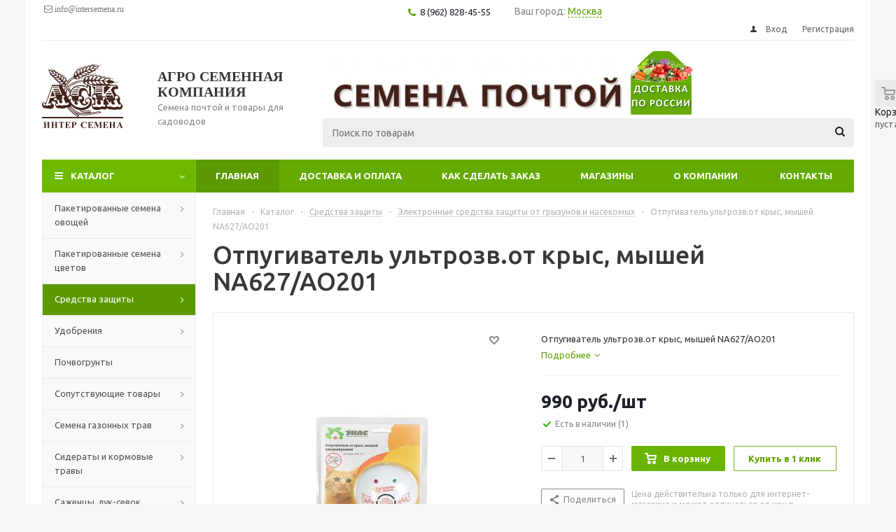

--- FILE ---
content_type: text/html; charset=UTF-8
request_url: https://intersemena.ru/catalog/3_sredstva_zashchity/elektronnye_otpugivateli/otpugivatel_ultrozv_ot_krys_myshey_na627_ao201/
body_size: 35063
content:
<!DOCTYPE html>
<html xml:lang="ru" lang="ru" xmlns="http://www.w3.org/1999/xhtml" >
<head>
	<title>Отпугиватель ультрозв.от крыс, мышей NA627/AO201 - Агро Семенная Компания</title>
	<meta name="viewport" content="initial-scale=1.0, width=device-width" />
	<meta name="HandheldFriendly" content="true" />
	<meta name="yes" content="yes" />
	<meta name="apple-mobile-web-app-status-bar-style" content="black" />
	<meta name="SKYPE_TOOLBAR" content="SKYPE_TOOLBAR_PARSER_COMPATIBLE" />
	<meta http-equiv="Content-Type" content="text/html; charset=UTF-8" />
<meta name="keywords" content="средства защиты, сада, от, грызунов, электронные отпугиватели, ультразвуковые" />
<meta name="description" content="Интернет-магазин семян и товаров для садоводов доставка по РФ" />
<script data-skip-moving="true">(function(w, d) {var v = w.frameCacheVars = {"CACHE_MODE":"HTMLCACHE","storageBlocks":["bxdynamic_iIjGFB"],"dynamicBlocks":{"basketitems-component-block":"d41d8cd98f00","bxmaker__geoip__city__composite__params__idNYu9O7":"d41d8cd98f00","iIjGFB":"d41d8cd98f00","header-cart":"d41d8cd98f00","IzufVt":"9ff03e8a8014","qepX1R":"eaf36f6c8c32","OhECjo":"d41d8cd98f00","basketitems-block":"d41d8cd98f00"},"AUTO_UPDATE":true,"AUTO_UPDATE_TTL":0,"version":2};var inv = false;if (v.AUTO_UPDATE === false){if (v.AUTO_UPDATE_TTL && v.AUTO_UPDATE_TTL > 0){var lm = Date.parse(d.lastModified);if (!isNaN(lm)){var td = new Date().getTime();if ((lm + v.AUTO_UPDATE_TTL * 1000) >= td){w.frameRequestStart = false;w.preventAutoUpdate = true;return;}inv = true;}}else{w.frameRequestStart = false;w.preventAutoUpdate = true;return;}}var r = w.XMLHttpRequest ? new XMLHttpRequest() : (w.ActiveXObject ? new w.ActiveXObject("Microsoft.XMLHTTP") : null);if (!r) { return; }w.frameRequestStart = true;var m = v.CACHE_MODE; var l = w.location; var x = new Date().getTime();var q = "?bxrand=" + x + (l.search.length > 0 ? "&" + l.search.substring(1) : "");var u = l.protocol + "//" + l.host + l.pathname + q;r.open("GET", u, true);r.setRequestHeader("BX-ACTION-TYPE", "get_dynamic");r.setRequestHeader("X-Bitrix-Composite", "get_dynamic");r.setRequestHeader("BX-CACHE-MODE", m);r.setRequestHeader("BX-CACHE-BLOCKS", v.dynamicBlocks ? JSON.stringify(v.dynamicBlocks) : "");if (inv){r.setRequestHeader("BX-INVALIDATE-CACHE", "Y");}try { r.setRequestHeader("BX-REF", d.referrer || "");} catch(e) {}if (m === "APPCACHE"){r.setRequestHeader("BX-APPCACHE-PARAMS", JSON.stringify(v.PARAMS));r.setRequestHeader("BX-APPCACHE-URL", v.PAGE_URL ? v.PAGE_URL : "");}r.onreadystatechange = function() {if (r.readyState != 4) { return; }var a = r.getResponseHeader("BX-RAND");var b = w.BX && w.BX.frameCache ? w.BX.frameCache : false;if (a != x || !((r.status >= 200 && r.status < 300) || r.status === 304 || r.status === 1223 || r.status === 0)){var f = {error:true, reason:a!=x?"bad_rand":"bad_status", url:u, xhr:r, status:r.status};if (w.BX && w.BX.ready && b){BX.ready(function() {setTimeout(function(){BX.onCustomEvent("onFrameDataRequestFail", [f]);}, 0);});}w.frameRequestFail = f;return;}if (b){b.onFrameDataReceived(r.responseText);if (!w.frameUpdateInvoked){b.update(false);}w.frameUpdateInvoked = true;}else{w.frameDataString = r.responseText;}};r.send();var p = w.performance;if (p && p.addEventListener && p.getEntries && p.setResourceTimingBufferSize){var e = 'resourcetimingbufferfull';var h = function() {if (w.BX && w.BX.frameCache && w.BX.frameCache.frameDataInserted){p.removeEventListener(e, h);}else {p.setResourceTimingBufferSize(p.getEntries().length + 50);}};p.addEventListener(e, h);}})(window, document);</script>
<script data-skip-moving="true">(function(w, d, n) {var cl = "bx-core";var ht = d.documentElement;var htc = ht ? ht.className : undefined;if (htc === undefined || htc.indexOf(cl) !== -1){return;}var ua = n.userAgent;if (/(iPad;)|(iPhone;)/i.test(ua)){cl += " bx-ios";}else if (/Windows/i.test(ua)){cl += ' bx-win';}else if (/Macintosh/i.test(ua)){cl += " bx-mac";}else if (/Linux/i.test(ua) && !/Android/i.test(ua)){cl += " bx-linux";}else if (/Android/i.test(ua)){cl += " bx-android";}cl += (/(ipad|iphone|android|mobile|touch)/i.test(ua) ? " bx-touch" : " bx-no-touch");cl += w.devicePixelRatio && w.devicePixelRatio >= 2? " bx-retina": " bx-no-retina";if (/AppleWebKit/.test(ua)){cl += " bx-chrome";}else if (/Opera/.test(ua)){cl += " bx-opera";}else if (/Firefox/.test(ua)){cl += " bx-firefox";}ht.className = htc ? htc + " " + cl : cl;})(window, document, navigator);</script>


<link href="/bitrix/css/dbogdanoff.cookie/style.min.css?1768881240992" rel="stylesheet"/>
<link href="/bitrix/js/ui/design-tokens/dist/ui.design-tokens.min.css?171713072323463" rel="stylesheet"/>
<link href="/bitrix/js/ui/fonts/opensans/ui.font.opensans.min.css?16650235972320" rel="stylesheet"/>
<link href="/bitrix/js/main/popup/dist/main.popup.bundle.min.css?175083795928056" rel="stylesheet"/>
<link href="/bitrix/cache/css/s1/aspro_optimus/page_2e9cd6891adc095ed8258610edea9a92/page_2e9cd6891adc095ed8258610edea9a92_v1.css?17688814838895" rel="stylesheet"/>
<link href="/bitrix/cache/css/s1/aspro_optimus/template_01b014c77483ab284c22df237556b656/template_01b014c77483ab284c22df237556b656_v1.css?1768881483762795" rel="stylesheet" data-template-style="true"/>




<script type="extension/settings" data-extension="currency.currency-core">{"region":"ru"}</script>



<link rel="apple-touch-icon" sizes="180x180" href="/upload/aspro.optimus/bb9/bb9e4d5baca581785e5d5893c3e032ac.png" />
<style>html {--theme-base-color:#6db900;}</style>
<meta property="og:description" content="Отпугиватель ультрозв.от крыс, мышей NA627/AO201" />
<meta property="og:image" content="https://intersemena.ru:443/upload/iblock/c71/in7xgno2rvqodzq2zh0wiya6p937s4ae.jpg" />
<link rel="image_src" href="https://intersemena.ru:443/upload/iblock/c71/in7xgno2rvqodzq2zh0wiya6p937s4ae.jpg"  />
<meta property="og:title" content="Отпугиватель ультрозв.от крыс, мышей NA627/AO201 - Агро Семенная Компания" />
<meta property="og:type" content="website" />
<meta property="og:url" content="https://intersemena.ru:443/catalog/3_sredstva_zashchity/elektronnye_otpugivateli/otpugivatel_ultrozv_ot_krys_myshey_na627_ao201/" />



		
									
				<!--[if gte IE 9]><style>.basket_button, .button30, .icon {filter: none;}</style><![endif]-->
	<link href='https://fonts.googleapis.com/css?family=Ubuntu:400,500,700,400italic&subset=latin,cyrillic' rel='stylesheet'>
</head>
	<body class='' id="main">
		<div id="panel"></div>
						<div id="bxdynamic_basketitems-component-block_start" style="display:none"></div><div id="bxdynamic_basketitems-component-block_end" style="display:none"></div>															<div class="wrapper catalog_page basket_normal colored banner_auto">
			<div class="header_wrap ">
									<div class="top-h-row">
						<div class="wrapper_inner">
							<div class="top_inner">
								<div class="content_menu">
										<ul class="menu topest">
								<li  >
				<a href="mailto:info@intersemena.ru"><span>&nbsp;<i class="fa fa-envelope-o" aria-hidden="true">&nbsp;info@intersemena.ru</i></span></a>
			</li>
				<li class="more hidden">
			<span>...</span>
			<ul class="dropdown"></ul>
		</li>
	</ul>
								</div>

							<div class="phone_block">
								<div class="phones">                                                                                                                                                                        
										<span class="phone_wrap">
											<span class="icons fa fa-phone"></span>
											<span class="phone_text">
												<a href="tel:8(383) 24-84-555" rel="nofollow">8 (962) 828-45-55</a>&nbsp;<!--<a href="tel:+8(962) 828-45-55" rel="nofollow">+8(962) 828-45-55</a>--> <br>											</span>
										</span>
										<span class="order_wrap_btn">
											<span class="callback_btn">Заказать звонок</span>
										</span>
									</div>
<div style="padding-top: 8px;">

<div class="bxmaker__geoip__city bxmaker__geoip__city--default js-bxmaker__geoip__city "
     id="bxmaker__geoip__city-idNYu9O7"
     data-rand="NYu9O7">

            

<div class="bxmaker__geoip__city__line  bxmaker__geoip__city__line--default js-bxmaker__geoip__city__line"
     id="bxmaker__geoip__city__line-id" data-rand="1C1JZc" >

    <span class="bxmaker__geoip__city__line-label">Ваш город:</span>

    <div class="bxmaker__geoip__city__line-context js-bxmaker__geoip__city__line-context">
        <span class="bxmaker__geoip__city__line-name js-bxmaker__geoip__city__line-name js-bxmaker__geoip__city__line-city"></span>


        <div class="bxmaker__geoip__city__line-question js-bxmaker__geoip__city__line-question">
            <div class="bxmaker__geoip__city__line-question-text">
                Ваш город<br/><span class="js-bxmaker__geoip__city__line-city"></span>?            </div>
            <div class="bxmaker__geoip__city__line-question-btn-box">
                <div class="bxmaker__geoip__city__line-question-btn-no js-bxmaker__geoip__city__line-question-btn-no">Нет</div>
                <div class="bxmaker__geoip__city__line-question-btn-yes js-bxmaker__geoip__city__line-question-btn-yes">Да</div>
            </div>
        </div>

        <div class="bxmaker__geoip__city__line-info js-bxmaker__geoip__city__line-info">
            <div class="bxmaker__geoip__city__line-info-content">
                <a href="#" rel="nofollow" target="_blank">Подробнее о доставке</a>            </div>
            <div class="bxmaker__geoip__city__line-info-btn-box">
                <div class="bxmaker__geoip__city__line-info-btn js-bxmaker__geoip__city__line-info-btn">Изменить город</div>
            </div>
        </div>

    </div>
</div>

    
    <div class="bxmaker__geoip__city__composite__params" id="bxmaker__geoip__city__composite__params__idNYu9O7">

        
    </div>


    <div class="bxmaker__geoip__popup js-bxmaker__geoip__popup "
         id="bxmaker__geoip__popup-idNYu9O7">
        <div class="bxmaker__geoip__popup-background js-bxmaker__geoip__popup-background"></div>

        <div class="bxmaker__geoip__popup-content js-bxmaker__geoip__popup-content">
            <div class="bxmaker__geoip__popup-close js-bxmaker__geoip__popup-close">&times;</div>
            <div class="bxmaker__geoip__popup-header">
                МЫ ДОСТАВЛЯЕМ ПО ВСЕЙ РОССИИ!            </div>

                        <div class="bxmaker__geoip__popup-search">
                <input type="text" name="city" value="" placeholder="Введите название города..." autocomplete="off">
                <span class="bxmaker__geoip__popup-search-clean js-bxmaker__geoip__popup-search-clean">&times;</span>
                <div class="bxmaker__geoip__popup-search-options js-bxmaker__geoip__popup-search-options"></div>
            </div>
            

            <div class="bxmaker__geoip__popup-options">
                                <div class="bxmaker__geoip__popup-options-col">
                                    </div>
            </div>
        </div>
    </div>
</div>


</div>
								</div>
								<div class="h-user-block" id="personal_block">
									<form id="auth_params" action="/ajax/show_personal_block.php">
	<input type="hidden" name="REGISTER_URL" value="/auth/registration/" />
	<input type="hidden" name="FORGOT_PASSWORD_URL" value="/auth/forgot-password/" />
	<input type="hidden" name="PROFILE_URL" value="/personal/" />
	<input type="hidden" name="SHOW_ERRORS" value="Y" />
</form>
<div id="bxdynamic_iIjGFB_start" style="display:none"></div><div id="bxdynamic_iIjGFB_end" style="display:none"></div>								</div>
								<div class="clearfix"></div>
							</div>
						</div>
					</div>
								<header id="header" class="page-header">
					<div class="wrapper_inner">
						<div class="top_br"></div>
						<table class="middle-h-row">
							<tr>
								<td class="logo_wrapp">
									<div class="logo nofill_y">
										<a href="/"><img src="/upload/aspro.optimus/aa3/aa3f38d019a6ce276e4ebb8288733e92.png" alt="Агро Семенная Компания" title="Агро Семенная Компания" data-src="" /></a>										</div>
								</td>
								<td class="text_wrapp">
									<div class="slogan">
										<span style="color: #3e261f;"><b><span style="font-family: &quot;Times New Roman&quot;, Times; font-size: 15pt;">АГРО СЕМЕННАЯ КОМПАНИЯ<br>
 </span></b></span>Семена почтой и товары для садоводов	
									</div>
								</td>
								<td  class="center_block">																	
<img class="scale_block_animate" alt="Семена овощей пакетированные" title="Семена овощей пакетированные" style="width: 70%;" src="/upload/medialibrary/2a1/2a1d6a5e4557ab2c3de8434282028633.jpg">

									<div class="search">
											<div id="title-search" class="stitle_form">
		<form action="/catalog/">
			<div class="form-control1 bg">
				<input id="title-searchs-input" type="text" name="q" value="" size="40" class="text small_block" maxlength="100" autocomplete="off" placeholder="Поиск по товарам" />
				<input name="s" type="submit" value="Поиск" class="button icon" />
				<span class="close-block inline-search-hide">
					<i class="svg inline close-icons svg-inline-svg-close" aria-hidden="true" ><svg xmlns="http://www.w3.org/2000/svg" width="16" height="16" viewBox="0 0 16 16"><defs><style>.cccls-1{fill:#222;fill-rule:evenodd;}</style></defs><path data-name="Rounded Rectangle 114 copy 3" class="cccls-1" d="M334.411,138l6.3,6.3a1,1,0,0,1,0,1.414,0.992,0.992,0,0,1-1.408,0l-6.3-6.306-6.3,6.306a1,1,0,0,1-1.409-1.414l6.3-6.3-6.293-6.3a1,1,0,0,1,1.409-1.414l6.3,6.3,6.3-6.3A1,1,0,0,1,340.7,131.7Z" transform="translate(-325 -130)"/></svg>
</i>					
				</span>
			</div>
		</form>
	</div>


<div class="search-overlay"></div>


									</div>
								</td>
								<td class="basket_wrapp">
																			<div class="wrapp_all_icons">
											<div class="header-compare-block icon_block iblock compare-line" id="compare_line">
																							</div>
											<div class="header-cart basket-line" id="basket_line">
												<div class="basket_fly">
	<div class="opener">
					<div title="Корзина пуста" data-type="AnDelCanBuy" class="basket_count small clicked empty">
				<a href="/basket/"></a>
				<div class="wraps_icon_block basket">
					<div class="count empty_items">
						<span>
							<span class="items">
								<span>0</span>
							</span>
						</span>
					</div>
				</div>
			</div>
			<div title="Список отложенных товаров пуст" data-type="DelDelCanBuy" class="wish_count small clicked empty">
				<a href="/basket/#delayed"></a>
				<div class="wraps_icon_block delay">
					<div class="count empty_items">
						<span>
							<span class="items">
								<span>0</span>
							</span>
						</span>
					</div>
				</div>
			</div>
				<div title="Сравнение товаров" class="compare_count small">
			<a href="/catalog/compare.php"></a>
			<div id="compare_fly" class="wraps_icon_block compare">
				<div class="count empty_items">
					<span>
						<span class="items">
							<span>0</span>
						</span>
					</span>
				</div>
			</div>
		</div>
		<div title="Вход\регистрация" class="user_block small">
			<a href="/auth/"></a>
			<div class="wraps_icon_block no_img user_reg"></div>
		</div>
	</div>
	<div class="basket_sort">
		<span class="basket_title">Корзина заказа</span>
	</div>
</div>
<div id="bxdynamic_header-cart_start" style="display:none"></div><div id="bxdynamic_header-cart_end" style="display:none"></div>												
											</div>
										</div>
																		<div class="clearfix"></div>
								</td>
							</tr>
						</table>
					</div>
					<div class="catalog_menu menu_colored">
						<div class="wrapper_inner">
							<div class="wrapper_middle_menu wrap_menu">
								<ul class="menu adaptive">
									<li class="menu_opener">	<div class="wrap_icon_search search_in_menu">
		<button class="top-btn inline-search-show ">
			<i class="svg inline  svg-inline-search-top" aria-hidden="true" ><svg width="15" height="15" viewBox="0 0 15 15" fill="none" xmlns="http://www.w3.org/2000/svg"><path fill-rule="evenodd" clip-rule="evenodd" d="M13.6989 13.6989C13.5966 13.802 13.475 13.8838 13.3409 13.9397C13.2069 13.9955 13.0631 14.0243 12.9179 14.0243C12.7727 14.0243 12.6289 13.9955 12.4949 13.9397C12.3608 13.8838 12.2392 13.802 12.1369 13.6989L9.4029 10.9649C8.16747 11.811 6.66059 12.1653 5.17756 11.9583C3.69452 11.7514 2.34223 10.998 1.38567 9.84599C0.42911 8.69394 -0.0627673 7.22621 0.00642194 5.7304C0.0756111 4.23459 0.700884 2.81853 1.75971 1.75971C2.81854 0.700881 4.23459 0.0756111 5.7304 0.00642192C7.2262 -0.0627673 8.69394 0.429112 9.84599 1.38567C10.998 2.34223 11.7514 3.69453 11.9583 5.17756C12.1653 6.66059 11.811 8.16746 10.9649 9.4029L13.6989 12.1369C13.802 12.2392 13.8838 12.3608 13.9397 12.4949C13.9955 12.6289 14.0243 12.7727 14.0243 12.9179C14.0243 13.0631 13.9955 13.2069 13.9397 13.3409C13.8838 13.475 13.802 13.5966 13.6989 13.6989ZM6.0159 2.0159C5.22477 2.0159 4.45141 2.25049 3.79362 2.69002C3.13582 3.12954 2.62313 3.75426 2.32038 4.48516C2.01763 5.21607 1.93842 6.02033 2.09276 6.79626C2.2471 7.57218 2.62806 8.28491 3.18747 8.84432C3.74688 9.40373 4.45961 9.7847 5.23553 9.93904C6.01146 10.0934 6.81572 10.0142 7.54663 9.71142C8.27753 9.40866 8.90225 8.89597 9.34178 8.23818C9.78131 7.58038 10.0159 6.80702 10.0159 6.0159C10.0159 4.95503 9.59447 3.93761 8.84433 3.18747C8.09418 2.43732 7.07676 2.0159 6.0159 2.0159Z" fill="white"/></svg></i>		</button>
	</div>
<div class="text">
										Меню								</div></li>
								</ul>				
								<div class="catalog_menu_ext">
												
	<ul class="menu top menu_top_block catalogfirst ">
								<li class="catalog icons_fa has-child current">
				<a class="parent" href="/catalog/" >Каталог</a>
									<ul class="dropdown">
											<li  data-nlo="menu-catalog">						</li>					</ul>
							</li>
			</ul>
								</div>
								<div class="inc_menu">
											<ul class="menu top menu_top_block catalogfirst visible_on_ready">
					<li class="current  ">
				<a class="" href="/" >Главная</a>
							</li>
					<li class="  has-child">
				<a class="icons_fa parent" href="/help/" >Доставка и оплата</a>
									<ul class="dropdown">
													<li class=" ">
								<a class="" href="/help/payment/">Условия оплаты</a>
															</li>
													<li class=" ">
								<a class="" href="/help/delivery/">Условия доставки</a>
															</li>
											</ul>
							</li>
					<li class="  ">
				<a class="" href="/kak-sdelat-zakaz/" >Как сделать заказ</a>
							</li>
					<li class="  has-child">
				<a class="icons_fa parent" href="/contacts/stores/" >Магазины</a>
									<ul class="dropdown">
													<li class=" ">
								<a class="" href="/contacts/stores/6906/">Главный офис и магазин <br>г. Новосибирск, ул Немировича-Данченко, 80</a>
															</li>
													<li class=" ">
								<a class="" href="/contacts/stores/6903/">Отдел в ТЦ "Затаринка" <br>г. Новосибирск, ул. Зыряновская, 34/1</a>
															</li>
													<li class=" ">
								<a class="" href="/contacts/stores/44/">Отдел в ТЦ "Гиперон" <br>г. Новосибирск, ул. Большевистская 131 к. 2</a>
															</li>
											</ul>
							</li>
					<li class="  ">
				<a class="" href="/company/" >О компании</a>
							</li>
					<li class="  ">
				<a class="" href="/contacts/" >Контакты</a>
							</li>
				<li class="more">
			<a href="javascript:;" rel="nofollow"></a>
			<ul class="dropdown"></ul>
		</li>
	</ul>
	<div class="mobile_menu_wrapper">
		<ul class="mobile_menu">
							<li class="icons_fa has-child current">
					<a class="dark_link parent" href="/catalog/" >Каталог</a>
											<div class="toggle_mobile_menu"></div>
						<ul class="dropdown">
															<li class="full ">
									<a class="icons_fa parent" href="/catalog/1_semena_ovoshchey_paketirovannye_1/">Пакетированные семена овощей</a>
								</li>
															<li class="full ">
									<a class="icons_fa parent" href="/catalog/2_semena_tsvetov_paketirovannye_1/">Пакетированные семена цветов</a>
								</li>
															<li class="full  current ">
									<a class="icons_fa parent" href="/catalog/3_sredstva_zashchity/">Средства защиты</a>
								</li>
															<li class="full ">
									<a class="icons_fa parent" href="/catalog/4_udobreniya/">Удобрения</a>
								</li>
															<li class="full ">
									<a class="icons_fa " href="/catalog/5_pochvogrunty/">Почвогрунты</a>
								</li>
															<li class="full ">
									<a class="icons_fa parent" href="/catalog/5_soputstvuyushchie_tovary/">Сопутствующие товары</a>
								</li>
															<li class="full ">
									<a class="icons_fa parent" href="/catalog/7_gazonnye_travy_1/">Семена газонных трав</a>
								</li>
															<li class="full ">
									<a class="icons_fa parent" href="/catalog/8_sideraty_i_kormovye_travy_1/">Сидераты и кормовые травы</a>
								</li>
															<li class="full ">
									<a class="icons_fa parent" href="/catalog/6_luk_sevok_lukovitsy_tsvetov_sazhentsy/">Саженцы, лук-севок, луковицы цветов, картофель</a>
								</li>
															<li class="full ">
									<a class="icons_fa parent" href="/catalog/9_2_tovary_dlya_rukodeliya/">Хобби товары для рукоделия</a>
								</li>
													</ul>
									</li>
							<li class="icons_fa  current">
					<a class="dark_link " href="/" >Главная</a>
									</li>
							<li class="icons_fa has-child ">
					<a class="dark_link parent" href="/help/" >Доставка и оплата</a>
											<div class="toggle_mobile_menu"></div>
						<ul class="dropdown">
															<li class="full ">
									<a class="icons_fa " href="/help/payment/">Условия оплаты</a>
								</li>
															<li class="full ">
									<a class="icons_fa " href="/help/delivery/">Условия доставки</a>
								</li>
													</ul>
									</li>
							<li class="icons_fa  ">
					<a class="dark_link " href="/kak-sdelat-zakaz/" >Как сделать заказ</a>
									</li>
							<li class="icons_fa has-child ">
					<a class="dark_link parent" href="/contacts/stores/" >Магазины</a>
											<div class="toggle_mobile_menu"></div>
						<ul class="dropdown">
															<li class="full ">
									<a class="icons_fa " href="/contacts/stores/6906/">Главный офис и магазин <br>г. Новосибирск, ул Немировича-Данченко, 80</a>
								</li>
															<li class="full ">
									<a class="icons_fa " href="/contacts/stores/6903/">Отдел в ТЦ "Затаринка" <br>г. Новосибирск, ул. Зыряновская, 34/1</a>
								</li>
															<li class="full ">
									<a class="icons_fa " href="/contacts/stores/44/">Отдел в ТЦ "Гиперон" <br>г. Новосибирск, ул. Большевистская 131 к. 2</a>
								</li>
													</ul>
									</li>
							<li class="icons_fa  ">
					<a class="dark_link " href="/company/" >О компании</a>
									</li>
							<li class="icons_fa  ">
					<a class="dark_link " href="/contacts/" >Контакты</a>
									</li>
						<li class="search">
				<div class="search-input-div">
					<input class="search-input" type="text" autocomplete="off" maxlength="50" size="40" placeholder="Поиск" value="" name="q">
				</div>
				<div class="search-button-div">
					<button class="button btn-search btn-default" value="Найти" name="s" type="submit">Найти</button>
				</div>
			</li>
		</ul>
	</div>
								</div>
							</div>
						</div>
					</div>
				</header>

											</div>
			<div class="wraps" id="content">
				<div class="wrapper_inner  ">
																	<div class="left_block">
														<div class="menu_top_block catalog_block ">
		<ul class="menu dropdown">
											<li class="full has-child  m_line v_hover">
					<a class="icons_fa parent" href="/catalog/1_semena_ovoshchey_paketirovannye_1/" >
												<span class="name">Пакетированные семена овощей</span>
						<div class="toggle_block"></div>
					</a>
											<ul class="dropdown">
															<li class="  ">
																			<span class="image"><a href="/catalog/1_semena_ovoshchey_paketirovannye_1/arbuzy/"><img src="/upload/resize_cache/iblock/51b/50_50_1/51bc1b3b20b7482a065746e49c364601.jpg" alt="Арбузы" /></a></span>
																		<a class="section dark_link" href="/catalog/1_semena_ovoshchey_paketirovannye_1/arbuzy/"><span>Арбузы</span></a>
																		<div class="clearfix"></div>
								</li>
															<li class="  ">
																			<span class="image"><a href="/catalog/1_semena_ovoshchey_paketirovannye_1/baklazhany/"><img src="/upload/resize_cache/iblock/193/50_50_1/193d97953255df0b46bf2c1f9a331e7a.jpg" alt="Баклажаны" /></a></span>
																		<a class="section dark_link" href="/catalog/1_semena_ovoshchey_paketirovannye_1/baklazhany/"><span>Баклажаны</span></a>
																		<div class="clearfix"></div>
								</li>
															<li class="  ">
																			<span class="image"><a href="/catalog/1_semena_ovoshchey_paketirovannye_1/boby/"><img src="/upload/resize_cache/iblock/258/50_50_1/258a7210b1b7420e112e3b9166aa3468.jpg" alt="Бобы" /></a></span>
																		<a class="section dark_link" href="/catalog/1_semena_ovoshchey_paketirovannye_1/boby/"><span>Бобы</span></a>
																		<div class="clearfix"></div>
								</li>
															<li class="  ">
																			<span class="image"><a href="/catalog/1_semena_ovoshchey_paketirovannye_1/mikrozelen_1/"><img src="/upload/resize_cache/iblock/0a7/50_50_1/0a72e44461c5af84f21b2c3b2cf54a44.jpg" alt="Микрозелень" /></a></span>
																		<a class="section dark_link" href="/catalog/1_semena_ovoshchey_paketirovannye_1/mikrozelen_1/"><span>Микрозелень</span></a>
																		<div class="clearfix"></div>
								</li>
															<li class="  ">
																			<span class="image"><a href="/catalog/1_semena_ovoshchey_paketirovannye_1/bryukva_turneps/"><img src="/upload/resize_cache/iblock/a6a/50_50_1/a6ab831126eb35964bfdd6e3faee878c.jpg" alt="Брюква,Турнепс" /></a></span>
																		<a class="section dark_link" href="/catalog/1_semena_ovoshchey_paketirovannye_1/bryukva_turneps/"><span>Брюква,Турнепс</span></a>
																		<div class="clearfix"></div>
								</li>
															<li class="  ">
																			<span class="image"><a href="/catalog/1_semena_ovoshchey_paketirovannye_1/gorokh/"><img src="/upload/resize_cache/iblock/cd5/50_50_1/cd5b687b88237d137c4ac1e8918b073b.jpg" alt="Горох" /></a></span>
																		<a class="section dark_link" href="/catalog/1_semena_ovoshchey_paketirovannye_1/gorokh/"><span>Горох</span></a>
																		<div class="clearfix"></div>
								</li>
															<li class="  ">
																			<span class="image"><a href="/catalog/1_semena_ovoshchey_paketirovannye_1/griby/"><img src="/upload/resize_cache/iblock/cf9/50_50_1/cf97486cd63a696061ae9bce737ce58f.jpg" alt="Грибы" /></a></span>
																		<a class="section dark_link" href="/catalog/1_semena_ovoshchey_paketirovannye_1/griby/"><span>Грибы</span></a>
																		<div class="clearfix"></div>
								</li>
															<li class="  ">
																			<span class="image"><a href="/catalog/1_semena_ovoshchey_paketirovannye_1/daykon/"><img src="/upload/resize_cache/iblock/601/50_50_1/601883962e29fe432d64efd37465aaed.jpg" alt="Дайкон" /></a></span>
																		<a class="section dark_link" href="/catalog/1_semena_ovoshchey_paketirovannye_1/daykon/"><span>Дайкон</span></a>
																		<div class="clearfix"></div>
								</li>
															<li class="  ">
																			<span class="image"><a href="/catalog/1_semena_ovoshchey_paketirovannye_1/dyni/"><img src="/upload/resize_cache/iblock/3b7/50_50_1/3b755269d1ab998c78145c7dab986b40.jpg" alt="Дыни" /></a></span>
																		<a class="section dark_link" href="/catalog/1_semena_ovoshchey_paketirovannye_1/dyni/"><span>Дыни</span></a>
																		<div class="clearfix"></div>
								</li>
															<li class="  ">
																			<span class="image"><a href="/catalog/1_semena_ovoshchey_paketirovannye_1/zemlyanika_klubnika/"><img src="/upload/resize_cache/iblock/146/50_50_1/14671d1465abb6850ec4296daf088a44.jpg" alt="Земляника, клубника" /></a></span>
																		<a class="section dark_link" href="/catalog/1_semena_ovoshchey_paketirovannye_1/zemlyanika_klubnika/"><span>Земляника, клубника</span></a>
																		<div class="clearfix"></div>
								</li>
															<li class="  ">
																			<span class="image"><a href="/catalog/1_semena_ovoshchey_paketirovannye_1/kabachki/"><img src="/upload/resize_cache/iblock/83d/50_50_1/83d050dc448ba4b377f5054d7d775777.jpg" alt="Кабачки" /></a></span>
																		<a class="section dark_link" href="/catalog/1_semena_ovoshchey_paketirovannye_1/kabachki/"><span>Кабачки</span></a>
																		<div class="clearfix"></div>
								</li>
															<li class="  ">
																			<span class="image"><a href="/catalog/1_semena_ovoshchey_paketirovannye_1/kapusta_belokochannaya/"><img src="/upload/resize_cache/iblock/35b/50_50_1/35b77a5a63d1650355980ad5fba42834.jpg" alt="Капуста белокачанная" /></a></span>
																		<a class="section dark_link" href="/catalog/1_semena_ovoshchey_paketirovannye_1/kapusta_belokochannaya/"><span>Капуста белокачанная</span></a>
																		<div class="clearfix"></div>
								</li>
															<li class="  ">
																			<span class="image"><a href="/catalog/1_semena_ovoshchey_paketirovannye_1/kapusta_kolrabi_pekinskaya_k_k_brokkoli_bryusselskaya/"><img src="/upload/resize_cache/iblock/f14/50_50_1/f14fd65d65ab67205b0f81dd8dc8becc.jpg" alt="Капуста кольраби,пекинская,к/к, брокколи,брюссельская" /></a></span>
																		<a class="section dark_link" href="/catalog/1_semena_ovoshchey_paketirovannye_1/kapusta_kolrabi_pekinskaya_k_k_brokkoli_bryusselskaya/"><span>Капуста кольраби,пекинская,к/к, брокколи,брюссельская</span></a>
																		<div class="clearfix"></div>
								</li>
															<li class="  ">
																			<span class="image"><a href="/catalog/1_semena_ovoshchey_paketirovannye_1/kapusta_tsvetnaya/"><img src="/upload/resize_cache/iblock/0b9/50_50_1/0b93ae88025b831601bcdc519f8e108c.jpg" alt="Капуста цветная" /></a></span>
																		<a class="section dark_link" href="/catalog/1_semena_ovoshchey_paketirovannye_1/kapusta_tsvetnaya/"><span>Капуста цветная</span></a>
																		<div class="clearfix"></div>
								</li>
															<li class="  ">
																			<span class="image"><a href="/catalog/1_semena_ovoshchey_paketirovannye_1/kartofel/"><img src="/upload/resize_cache/iblock/fa4/50_50_1/fa42cd8414f4bba5bf1b0c8dc94751fd.jpg" alt="Картофель" /></a></span>
																		<a class="section dark_link" href="/catalog/1_semena_ovoshchey_paketirovannye_1/kartofel/"><span>Картофель</span></a>
																		<div class="clearfix"></div>
								</li>
															<li class="  ">
																			<span class="image"><a href="/catalog/1_semena_ovoshchey_paketirovannye_1/kukuruza/"><img src="/upload/resize_cache/iblock/5fa/50_50_1/5fa8be92fefe4ab89edea3cc96b2b863.jpg" alt="Кукуруза" /></a></span>
																		<a class="section dark_link" href="/catalog/1_semena_ovoshchey_paketirovannye_1/kukuruza/"><span>Кукуруза</span></a>
																		<div class="clearfix"></div>
								</li>
															<li class="  ">
																			<span class="image"><a href="/catalog/1_semena_ovoshchey_paketirovannye_1/lekarstvennye_travy/"><img src="/upload/resize_cache/iblock/cc2/50_50_1/cc282b14e086a56156d822415867cb73.jpg" alt="Лекарственные травы" /></a></span>
																		<a class="section dark_link" href="/catalog/1_semena_ovoshchey_paketirovannye_1/lekarstvennye_travy/"><span>Лекарственные травы</span></a>
																		<div class="clearfix"></div>
								</li>
															<li class="  ">
																			<span class="image"><a href="/catalog/1_semena_ovoshchey_paketirovannye_1/luk/"><img src="/upload/resize_cache/iblock/baa/50_50_1/baa3971c2e25c74b637d6ad880f3bcf6.jpg" alt="Лук" /></a></span>
																		<a class="section dark_link" href="/catalog/1_semena_ovoshchey_paketirovannye_1/luk/"><span>Лук</span></a>
																		<div class="clearfix"></div>
								</li>
															<li class="  ">
																			<span class="image"><a href="/catalog/1_semena_ovoshchey_paketirovannye_1/morkov/"><img src="/upload/resize_cache/iblock/dd8/50_50_1/dd8018a4c122880554c3dc1b18570a0f.jpg" alt="Морковь" /></a></span>
																		<a class="section dark_link" href="/catalog/1_semena_ovoshchey_paketirovannye_1/morkov/"><span>Морковь</span></a>
																		<div class="clearfix"></div>
								</li>
															<li class="  ">
																			<span class="image"><a href="/catalog/1_semena_ovoshchey_paketirovannye_1/morkov_drazhirovannaya/"><img src="/upload/resize_cache/iblock/6cd/50_50_1/6cdbc72226ff379aaa357d87aac3709e.jpg" alt="Морковь дражированная" /></a></span>
																		<a class="section dark_link" href="/catalog/1_semena_ovoshchey_paketirovannye_1/morkov_drazhirovannaya/"><span>Морковь дражированная</span></a>
																		<div class="clearfix"></div>
								</li>
															<li class="  ">
																			<span class="image"><a href="/catalog/1_semena_ovoshchey_paketirovannye_1/morkov_na_lente/"><img src="/upload/resize_cache/iblock/6ac/50_50_1/6ac8c6519bf6f6a2542679ec2e423350.jpg" alt="Морковь на ленте" /></a></span>
																		<a class="section dark_link" href="/catalog/1_semena_ovoshchey_paketirovannye_1/morkov_na_lente/"><span>Морковь на ленте</span></a>
																		<div class="clearfix"></div>
								</li>
															<li class="  ">
																			<span class="image"><a href="/catalog/1_semena_ovoshchey_paketirovannye_1/ogurtsy/"><img src="/upload/resize_cache/iblock/17f/50_50_1/17fe0e11e8ed67272f5476f47bf6be8e.jpg" alt="Огурцы" /></a></span>
																		<a class="section dark_link" href="/catalog/1_semena_ovoshchey_paketirovannye_1/ogurtsy/"><span>Огурцы</span></a>
																		<div class="clearfix"></div>
								</li>
															<li class="  ">
																			<span class="image"><a href="/catalog/1_semena_ovoshchey_paketirovannye_1/ogurtsy_1/"><img src="/upload/resize_cache/iblock/ec6/50_50_1/ec6f412677f5138f3978294720367551.jpg" alt="Пряности и Лекарственные травы" /></a></span>
																		<a class="section dark_link" href="/catalog/1_semena_ovoshchey_paketirovannye_1/ogurtsy_1/"><span>Пряности и Лекарственные травы</span></a>
																		<div class="clearfix"></div>
								</li>
															<li class="  ">
																			<span class="image"><a href="/catalog/1_semena_ovoshchey_paketirovannye_1/patissony/"><img src="/upload/resize_cache/iblock/d94/50_50_1/d943e9c2c352a9fdf81d75787107f28a.jpg" alt="Патиссоны" /></a></span>
																		<a class="section dark_link" href="/catalog/1_semena_ovoshchey_paketirovannye_1/patissony/"><span>Патиссоны</span></a>
																		<div class="clearfix"></div>
								</li>
															<li class="  ">
																			<span class="image"><a href="/catalog/1_semena_ovoshchey_paketirovannye_1/perets/"><img src="/upload/resize_cache/iblock/98f/50_50_1/98fad11b159a0b35f0cd677124f613c6.jpg" alt="Перец" /></a></span>
																		<a class="section dark_link" href="/catalog/1_semena_ovoshchey_paketirovannye_1/perets/"><span>Перец</span></a>
																		<div class="clearfix"></div>
								</li>
															<li class="  ">
																			<span class="image"><a href="/catalog/1_semena_ovoshchey_paketirovannye_1/prochie_semena/"><img src="/upload/resize_cache/iblock/4a4/50_50_1/4a44288f70c05f4ceba7b85533a87db8.jpg" alt="Прочие семена" /></a></span>
																		<a class="section dark_link" href="/catalog/1_semena_ovoshchey_paketirovannye_1/prochie_semena/"><span>Прочие семена</span></a>
																		<div class="clearfix"></div>
								</li>
															<li class="  ">
																			<span class="image"><a href="/catalog/1_semena_ovoshchey_paketirovannye_1/pryanosti_bazilik_1/"><img src="/upload/resize_cache/iblock/a0e/50_50_1/a0ebf96cf4f03542046b55262ab51d2e.jpg" alt="Пряности Базилик" /></a></span>
																		<a class="section dark_link" href="/catalog/1_semena_ovoshchey_paketirovannye_1/pryanosti_bazilik_1/"><span>Пряности Базилик</span></a>
																		<div class="clearfix"></div>
								</li>
															<li class="  ">
																			<span class="image"><a href="/catalog/1_semena_ovoshchey_paketirovannye_1/pryanosti_gorchitsa_1/"><img src="/upload/resize_cache/iblock/d1d/50_50_1/d1d481864d3ee282dc029dba5d98496c.jpg" alt="Пряности Горчица" /></a></span>
																		<a class="section dark_link" href="/catalog/1_semena_ovoshchey_paketirovannye_1/pryanosti_gorchitsa_1/"><span>Пряности Горчица</span></a>
																		<div class="clearfix"></div>
								</li>
															<li class="  ">
																			<span class="image"><a href="/catalog/1_semena_ovoshchey_paketirovannye_1/pryanosti_petrushka_1/"><img src="/upload/resize_cache/iblock/55c/50_50_1/55c3aa4ca3e38e9f7d8ac518a96af2a4.jpg" alt="Пряности Петрушка" /></a></span>
																		<a class="section dark_link" href="/catalog/1_semena_ovoshchey_paketirovannye_1/pryanosti_petrushka_1/"><span>Пряности Петрушка</span></a>
																		<div class="clearfix"></div>
								</li>
															<li class="  ">
																			<span class="image"><a href="/catalog/1_semena_ovoshchey_paketirovannye_1/pryanosti_selderey_1/"><img src="/upload/resize_cache/iblock/cb1/50_50_1/cb1808fcd82fa416fc56f5dc5913b797.jpg" alt="Пряности Сельдерей" /></a></span>
																		<a class="section dark_link" href="/catalog/1_semena_ovoshchey_paketirovannye_1/pryanosti_selderey_1/"><span>Пряности Сельдерей</span></a>
																		<div class="clearfix"></div>
								</li>
															<li class="  ">
																			<span class="image"><a href="/catalog/1_semena_ovoshchey_paketirovannye_1/pryanosti_ukrop_1/"><img src="/upload/resize_cache/iblock/948/50_50_1/948c96c53dd56bcd8ce699d9022840ca.jpg" alt="Пряности Укроп" /></a></span>
																		<a class="section dark_link" href="/catalog/1_semena_ovoshchey_paketirovannye_1/pryanosti_ukrop_1/"><span>Пряности Укроп</span></a>
																		<div class="clearfix"></div>
								</li>
															<li class="  ">
																			<span class="image"><a href="/catalog/1_semena_ovoshchey_paketirovannye_1/redis/"><img src="/upload/resize_cache/iblock/ce8/50_50_1/ce836dd2438a997b2cfa48773095777e.jpg" alt="Редис" /></a></span>
																		<a class="section dark_link" href="/catalog/1_semena_ovoshchey_paketirovannye_1/redis/"><span>Редис</span></a>
																		<div class="clearfix"></div>
								</li>
															<li class="  ">
																			<span class="image"><a href="/catalog/1_semena_ovoshchey_paketirovannye_1/redka/"><img src="/upload/resize_cache/iblock/d13/50_50_1/d130587ea6f778882ec00e930e6f9cb0.jpg" alt="Редька" /></a></span>
																		<a class="section dark_link" href="/catalog/1_semena_ovoshchey_paketirovannye_1/redka/"><span>Редька</span></a>
																		<div class="clearfix"></div>
								</li>
															<li class="  ">
																			<span class="image"><a href="/catalog/1_semena_ovoshchey_paketirovannye_1/repa/"><img src="/upload/resize_cache/iblock/c0e/50_50_1/c0ecfffe655abaac25974e4f42c31041.jpg" alt="Репа" /></a></span>
																		<a class="section dark_link" href="/catalog/1_semena_ovoshchey_paketirovannye_1/repa/"><span>Репа</span></a>
																		<div class="clearfix"></div>
								</li>
															<li class="  ">
																			<span class="image"><a href="/catalog/1_semena_ovoshchey_paketirovannye_1/salaty/"><img src="/upload/resize_cache/iblock/d81/50_50_1/d81404f3b664c49eeaa8f36c63ef0c0e.jpg" alt="Салаты" /></a></span>
																		<a class="section dark_link" href="/catalog/1_semena_ovoshchey_paketirovannye_1/salaty/"><span>Салаты</span></a>
																		<div class="clearfix"></div>
								</li>
															<li class="  ">
																			<span class="image"><a href="/catalog/1_semena_ovoshchey_paketirovannye_1/svyekla/"><img src="/upload/resize_cache/iblock/e19/50_50_1/e19fa38a5572c0e36583c775dc60fc0e.jpg" alt="Свёкла" /></a></span>
																		<a class="section dark_link" href="/catalog/1_semena_ovoshchey_paketirovannye_1/svyekla/"><span>Свёкла</span></a>
																		<div class="clearfix"></div>
								</li>
															<li class="  ">
																			<span class="image"><a href="/catalog/1_semena_ovoshchey_paketirovannye_1/tomaty/"><img src="/upload/resize_cache/iblock/b4a/50_50_1/b4a9f6082cb4381c45478607823a027b.jpg" alt="Томаты" /></a></span>
																		<a class="section dark_link" href="/catalog/1_semena_ovoshchey_paketirovannye_1/tomaty/"><span>Томаты</span></a>
																		<div class="clearfix"></div>
								</li>
															<li class="  ">
																			<span class="image"><a href="/catalog/1_semena_ovoshchey_paketirovannye_1/tykvy/"><img src="/upload/resize_cache/iblock/de4/50_50_1/de4dc68a7c92a6f195258463801b0333.jpg" alt="Тыквы" /></a></span>
																		<a class="section dark_link" href="/catalog/1_semena_ovoshchey_paketirovannye_1/tykvy/"><span>Тыквы</span></a>
																		<div class="clearfix"></div>
								</li>
															<li class="  ">
																			<span class="image"><a href="/catalog/1_semena_ovoshchey_paketirovannye_1/fasol/"><img src="/upload/resize_cache/iblock/d70/50_50_1/d7035a3e640af57867c1f0e83b1ac1d2.jpg" alt="Фасоль" /></a></span>
																		<a class="section dark_link" href="/catalog/1_semena_ovoshchey_paketirovannye_1/fasol/"><span>Фасоль</span></a>
																		<div class="clearfix"></div>
								</li>
													</ul>
									</li>
											<li class="full has-child  m_line v_hover">
					<a class="icons_fa parent" href="/catalog/2_semena_tsvetov_paketirovannye_1/" >
												<span class="name">Пакетированные семена цветов</span>
						<div class="toggle_block"></div>
					</a>
											<ul class="dropdown">
															<li class="  ">
																			<span class="image"><a href="/catalog/2_semena_tsvetov_paketirovannye_1/tsvety/"><img src="/upload/resize_cache/iblock/0f7/50_50_1/0f71269eb4b4f0f170d80a1252bb4ad1.jpg" alt="Цветы" /></a></span>
																		<a class="section dark_link" href="/catalog/2_semena_tsvetov_paketirovannye_1/tsvety/"><span>Цветы</span></a>
																		<div class="clearfix"></div>
								</li>
															<li class="  ">
																			<span class="image"><a href="/catalog/2_semena_tsvetov_paketirovannye_1/tsvety_astry/"><img src="/upload/resize_cache/iblock/302/50_50_1/3028a13d2b2081c22b8f5a6a3dd04dde.jpg" alt="Цветы Астры" /></a></span>
																		<a class="section dark_link" href="/catalog/2_semena_tsvetov_paketirovannye_1/tsvety_astry/"><span>Цветы Астры</span></a>
																		<div class="clearfix"></div>
								</li>
															<li class="  ">
																			<span class="image"><a href="/catalog/2_semena_tsvetov_paketirovannye_1/tsvety_barkhattsy/"><img src="/upload/resize_cache/iblock/b00/50_50_1/b0038cb8ec3e19a31cc0d421ff4fd274.jpg" alt="Цветы Бархатцы" /></a></span>
																		<a class="section dark_link" href="/catalog/2_semena_tsvetov_paketirovannye_1/tsvety_barkhattsy/"><span>Цветы Бархатцы</span></a>
																		<div class="clearfix"></div>
								</li>
															<li class="  ">
																			<span class="image"><a href="/catalog/2_semena_tsvetov_paketirovannye_1/tsvety_violy/"><img src="/upload/resize_cache/iblock/de7/50_50_1/de7ab056c12ac7b27c99b88db3814b42.jpg" alt="Цветы Виолы" /></a></span>
																		<a class="section dark_link" href="/catalog/2_semena_tsvetov_paketirovannye_1/tsvety_violy/"><span>Цветы Виолы</span></a>
																		<div class="clearfix"></div>
								</li>
															<li class="  ">
																			<span class="image"><a href="/catalog/2_semena_tsvetov_paketirovannye_1/tsvety_petunii/"><img src="/upload/resize_cache/iblock/b3a/50_50_1/b3ab63bd4da04bcdb8a344653deed157.jpg" alt="Цветы Петунии" /></a></span>
																		<a class="section dark_link" href="/catalog/2_semena_tsvetov_paketirovannye_1/tsvety_petunii/"><span>Цветы Петунии</span></a>
																		<div class="clearfix"></div>
								</li>
													</ul>
									</li>
											<li class="full has-child current opened m_line v_hover">
					<a class="icons_fa parent" href="/catalog/3_sredstva_zashchity/" >
												<span class="name">Средства защиты</span>
						<div class="toggle_block"></div>
					</a>
											<ul class="dropdown">
															<li class="  ">
																			<span class="image"><a href="/catalog/3_sredstva_zashchity/ot_gryzunov/"><img src="/upload/resize_cache/iblock/e62/50_50_1/e629d42d1cb6d841c325426b8dfb7142.jpg" alt="От грызунов" /></a></span>
																		<a class="section dark_link" href="/catalog/3_sredstva_zashchity/ot_gryzunov/"><span>От грызунов</span></a>
																		<div class="clearfix"></div>
								</li>
															<li class="  ">
																			<span class="image"><a href="/catalog/3_sredstva_zashchity/ot_moli_komarov_mukh_kleshchey/"><img src="/upload/resize_cache/iblock/5d9/50_50_1/5d928a7c1a4c9d4c38b6eb84f0aa4359.jpg" alt="От моли, комаров, мух, клещей" /></a></span>
																		<a class="section dark_link" href="/catalog/3_sredstva_zashchity/ot_moli_komarov_mukh_kleshchey/"><span>От моли, комаров, мух, клещей</span></a>
																		<div class="clearfix"></div>
								</li>
															<li class="  ">
																			<span class="image"><a href="/catalog/3_sredstva_zashchity/ot_sornyakov/"><img src="/upload/resize_cache/iblock/c26/50_50_1/c2613d71f530dc8f55e954c98bcf95ad.jpg" alt="От сорняков" /></a></span>
																		<a class="section dark_link" href="/catalog/3_sredstva_zashchity/ot_sornyakov/"><span>От сорняков</span></a>
																		<div class="clearfix"></div>
								</li>
															<li class="  ">
																			<span class="image"><a href="/catalog/3_sredstva_zashchity/ot_tarakanov_klopov_i_muravyev/"><img src="/upload/resize_cache/iblock/00e/50_50_1/00eba4f9e2f27def97db576a4d5560cb.jpg" alt="От тараканов, клопов и муравьёв" /></a></span>
																		<a class="section dark_link" href="/catalog/3_sredstva_zashchity/ot_tarakanov_klopov_i_muravyev/"><span>От тараканов, клопов и муравьёв</span></a>
																		<div class="clearfix"></div>
								</li>
															<li class="  ">
																			<span class="image"><a href="/catalog/3_sredstva_zashchity/sredstva_zashchity_rasteniy/"><img src="/upload/resize_cache/iblock/286/50_50_1/286440ed52eacd691bb5704f39a51723.png" alt="Средства защиты растений" /></a></span>
																		<a class="section dark_link" href="/catalog/3_sredstva_zashchity/sredstva_zashchity_rasteniy/"><span>Средства защиты растений</span></a>
																		<div class="clearfix"></div>
								</li>
															<li class="  current  ">
																			<span class="image"><a href="/catalog/3_sredstva_zashchity/elektronnye_otpugivateli/"><img src="/upload/resize_cache/iblock/664/50_50_1/664059dbf450504545c132fa79b041d0.jpg" alt="Электронные отпугиватели" /></a></span>
																		<a class="section dark_link" href="/catalog/3_sredstva_zashchity/elektronnye_otpugivateli/"><span>Электронные отпугиватели</span></a>
																		<div class="clearfix"></div>
								</li>
													</ul>
									</li>
											<li class="full has-child  m_line v_hover">
					<a class="icons_fa parent" href="/catalog/4_udobreniya/" >
												<span class="name">Удобрения</span>
						<div class="toggle_block"></div>
					</a>
											<ul class="dropdown">
															<li class="  ">
																			<span class="image"><a href="/catalog/4_udobreniya/sredstva_dlya_komposta_i_vygrebnykh_yam/"><img src="/upload/resize_cache/iblock/4ce/50_50_1/4cecd3dc72186498a611407633599c78.jpg" alt="Средства для компоста и выгребных ям" /></a></span>
																		<a class="section dark_link" href="/catalog/4_udobreniya/sredstva_dlya_komposta_i_vygrebnykh_yam/"><span>Средства для компоста и выгребных ям</span></a>
																		<div class="clearfix"></div>
								</li>
															<li class="  ">
																			<span class="image"><a href="/catalog/4_udobreniya/udobreniya/"><img src="/upload/resize_cache/iblock/df7/50_50_1/df7c114c55698234f01eff64d07e74c7.jpg" alt="Удобрения" /></a></span>
																		<a class="section dark_link" href="/catalog/4_udobreniya/udobreniya/"><span>Удобрения</span></a>
																		<div class="clearfix"></div>
								</li>
															<li class="  ">
																			<span class="image"><a href="/catalog/4_udobreniya/udobreniya_zhidkie/"><img src="/upload/resize_cache/iblock/635/50_50_1/6354cc57e5fb5547c7b8c3fd32ad7d6f.jpg" alt="Удобрения жидкие" /></a></span>
																		<a class="section dark_link" href="/catalog/4_udobreniya/udobreniya_zhidkie/"><span>Удобрения жидкие</span></a>
																		<div class="clearfix"></div>
								</li>
													</ul>
									</li>
											<li class="full   m_line v_hover">
					<a class="icons_fa " href="/catalog/5_pochvogrunty/" >
												<span class="name">Почвогрунты</span>
						<div class="toggle_block"></div>
					</a>
									</li>
											<li class="full has-child  m_line v_hover">
					<a class="icons_fa parent" href="/catalog/5_soputstvuyushchie_tovary/" >
												<span class="name">Сопутствующие товары</span>
						<div class="toggle_block"></div>
					</a>
											<ul class="dropdown">
															<li class="  ">
																			<span class="image"><a href="/catalog/5_soputstvuyushchie_tovary/vsye_dlya_poliva/"><img src="/upload/resize_cache/iblock/9d3/50_50_1/9d33a7edef01d19094eda8c8091fb667.jpg" alt="Всё для полива" /></a></span>
																		<a class="section dark_link" href="/catalog/5_soputstvuyushchie_tovary/vsye_dlya_poliva/"><span>Всё для полива</span></a>
																		<div class="clearfix"></div>
								</li>
															<li class="  ">
																			<span class="image"><a href="/catalog/5_soputstvuyushchie_tovary/gorshki_tekhnologicheskie_rassadniki/"><img src="/upload/resize_cache/iblock/04e/50_50_1/04e635f1acd1ac3cde6ac69c023530b5.jpg" alt="Горшки технологические, рассадники" /></a></span>
																		<a class="section dark_link" href="/catalog/5_soputstvuyushchie_tovary/gorshki_tekhnologicheskie_rassadniki/"><span>Горшки технологические, рассадники</span></a>
																		<div class="clearfix"></div>
								</li>
															<li class="  ">
																			<span class="image"><a href="/catalog/5_soputstvuyushchie_tovary/gorshki_tsvetochnye/"><img src="/upload/resize_cache/iblock/214/50_50_1/2144a3808bb5195cb62b488323d43215.jpg" alt="Горшки цветочные" /></a></span>
																		<a class="section dark_link" href="/catalog/5_soputstvuyushchie_tovary/gorshki_tsvetochnye/"><span>Горшки цветочные</span></a>
																		<div class="clearfix"></div>
								</li>
															<li class="  ">
																			<span class="image"><a href="/catalog/5_soputstvuyushchie_tovary/gorshki_tsvetochnye_keramicheskie/"><img src="/upload/resize_cache/iblock/9f2/50_50_1/9f264f7b16100029d4be88968cd8f511.jpg" alt="Горшки цветочные керамические" /></a></span>
																		<a class="section dark_link" href="/catalog/5_soputstvuyushchie_tovary/gorshki_tsvetochnye_keramicheskie/"><span>Горшки цветочные керамические</span></a>
																		<div class="clearfix"></div>
								</li>
															<li class="  ">
																			<span class="image"><a href="/catalog/5_soputstvuyushchie_tovary/dlya_bani_piknika/"><img src="/upload/resize_cache/iblock/f90/50_50_1/f90a361c1fbc58ed1ee7a2fb6841090f.jpg" alt="Для бани, пикника" /></a></span>
																		<a class="section dark_link" href="/catalog/5_soputstvuyushchie_tovary/dlya_bani_piknika/"><span>Для бани, пикника</span></a>
																		<div class="clearfix"></div>
								</li>
															<li class="  ">
																		<a class="section dark_link" href="/catalog/5_soputstvuyushchie_tovary/zubnaya_pasta/"><span>Зубная паста</span></a>
																		<div class="clearfix"></div>
								</li>
															<li class="  ">
																			<span class="image"><a href="/catalog/5_soputstvuyushchie_tovary/kokovity/"><img src="/upload/resize_cache/iblock/2ee/50_50_1/2eeec8ee2024d5cea4e17b78b5c47203.jpg" alt="Коковиты" /></a></span>
																		<a class="section dark_link" href="/catalog/5_soputstvuyushchie_tovary/kokovity/"><span>Коковиты</span></a>
																		<div class="clearfix"></div>
								</li>
															<li class="  ">
																			<span class="image"><a href="/catalog/5_soputstvuyushchie_tovary/kormovye_dobavki/"><img src="/upload/resize_cache/iblock/b85/50_50_1/b8543c652a0e245315074b683332dbd6.jpeg" alt="Кормовые добавки" /></a></span>
																		<a class="section dark_link" href="/catalog/5_soputstvuyushchie_tovary/kormovye_dobavki/"><span>Кормовые добавки</span></a>
																		<div class="clearfix"></div>
								</li>
															<li class="  ">
																			<span class="image"><a href="/catalog/5_soputstvuyushchie_tovary/kryshki_dlya_konservirovaniya/"><img src="/upload/resize_cache/iblock/472/50_50_1/4728f8f0d31f024dc88af347d5d6335c.jpg" alt="Крышки для консервирования" /></a></span>
																		<a class="section dark_link" href="/catalog/5_soputstvuyushchie_tovary/kryshki_dlya_konservirovaniya/"><span>Крышки для консервирования</span></a>
																		<div class="clearfix"></div>
								</li>
															<li class="  ">
																			<span class="image"><a href="/catalog/5_soputstvuyushchie_tovary/literatura/"><img src="/upload/resize_cache/iblock/fa3/50_50_1/fa387cf603d7234c0fa7f86717ad26bb.jpg" alt="Литература" /></a></span>
																		<a class="section dark_link" href="/catalog/5_soputstvuyushchie_tovary/literatura/"><span>Литература</span></a>
																		<div class="clearfix"></div>
								</li>
															<li class="  ">
																			<span class="image"><a href="/catalog/5_soputstvuyushchie_tovary/mylo_chistyashchie_sredstva_krem_d_ruk/"><img src="/upload/resize_cache/iblock/28a/50_50_1/28a9b1b6ffd0c89120008d7e6b78be0a.jpg" alt="Мыло, чистящие средства, крем д/рук" /></a></span>
																		<a class="section dark_link" href="/catalog/5_soputstvuyushchie_tovary/mylo_chistyashchie_sredstva_krem_d_ruk/"><span>Мыло, чистящие средства, крем д/рук</span></a>
																		<div class="clearfix"></div>
								</li>
															<li class="  ">
																			<span class="image"><a href="/catalog/5_soputstvuyushchie_tovary/novogodniy_assortiment/"><img src="/upload/resize_cache/iblock/b26/50_50_1/b2619ff65541a5ef7e18369f8203f6cf.jpg" alt="Новогодний ассортимент" /></a></span>
																		<a class="section dark_link" href="/catalog/5_soputstvuyushchie_tovary/novogodniy_assortiment/"><span>Новогодний ассортимент</span></a>
																		<div class="clearfix"></div>
								</li>
															<li class="  ">
																			<span class="image"><a href="/catalog/5_soputstvuyushchie_tovary/oborudovanie_dlya_teplits_i_vyrashchivaniya_rassady/"><img src="/upload/resize_cache/iblock/315/50_50_1/31502bc5e68b65394d16ee6c68d61369.jpg" alt="Оборудование для теплиц и выращивания рассады" /></a></span>
																		<a class="section dark_link" href="/catalog/5_soputstvuyushchie_tovary/oborudovanie_dlya_teplits_i_vyrashchivaniya_rassady/"><span>Оборудование для теплиц и выращивания рассады</span></a>
																		<div class="clearfix"></div>
								</li>
															<li class="  ">
																			<span class="image"><a href="/catalog/5_soputstvuyushchie_tovary/oborudovanie_torgovoe/"><img src="/upload/resize_cache/iblock/894/50_50_1/8947661fc854418a0d926e4009f6d36e.jpg" alt="Оборудование торговое" /></a></span>
																		<a class="section dark_link" href="/catalog/5_soputstvuyushchie_tovary/oborudovanie_torgovoe/"><span>Оборудование торговое</span></a>
																		<div class="clearfix"></div>
								</li>
															<li class="  ">
																			<span class="image"><a href="/catalog/5_soputstvuyushchie_tovary/ogorod_dlya_detey/"><img src="/upload/resize_cache/iblock/c90/50_50_1/c900578cd325e5444876376d2327c500.jpg" alt="Огород для детей" /></a></span>
																		<a class="section dark_link" href="/catalog/5_soputstvuyushchie_tovary/ogorod_dlya_detey/"><span>Огород для детей</span></a>
																		<div class="clearfix"></div>
								</li>
															<li class="  ">
																			<span class="image"><a href="/catalog/5_soputstvuyushchie_tovary/sadovye_figury/"><img src="/upload/resize_cache/iblock/93d/50_50_1/gf8zahp88pjwsqls02ou1tfao2ra7lup.jpg" alt="Садовые фигуры" /></a></span>
																		<a class="section dark_link" href="/catalog/5_soputstvuyushchie_tovary/sadovye_figury/"><span>Садовые фигуры</span></a>
																		<div class="clearfix"></div>
								</li>
															<li class="  ">
																			<span class="image"><a href="/catalog/5_soputstvuyushchie_tovary/ograzhdeniya_dekorativnye/"><img src="/upload/resize_cache/iblock/5f3/50_50_1/5f37280dc23f90e90c2d8ff71ff420e5.jpg" alt="Ограждения декоративные" /></a></span>
																		<a class="section dark_link" href="/catalog/5_soputstvuyushchie_tovary/ograzhdeniya_dekorativnye/"><span>Ограждения декоративные</span></a>
																		<div class="clearfix"></div>
								</li>
															<li class="  ">
																			<span class="image"><a href="/catalog/5_soputstvuyushchie_tovary/pakety/"><img src="/upload/resize_cache/iblock/e00/50_50_1/e00f1c393d83166d434acf9974b113ae.png" alt="Пакеты" /></a></span>
																		<a class="section dark_link" href="/catalog/5_soputstvuyushchie_tovary/pakety/"><span>Пакеты</span></a>
																		<div class="clearfix"></div>
								</li>
															<li class="  ">
																			<span class="image"><a href="/catalog/5_soputstvuyushchie_tovary/perchatki/"><img src="/upload/resize_cache/iblock/7d8/50_50_1/7d8aa08b1813ae689f29b4fc203228c4.png" alt="Перчатки" /></a></span>
																		<a class="section dark_link" href="/catalog/5_soputstvuyushchie_tovary/perchatki/"><span>Перчатки</span></a>
																		<div class="clearfix"></div>
								</li>
															<li class="  ">
																			<span class="image"><a href="/catalog/5_soputstvuyushchie_tovary/podstavki_dlya_tsvetov/"><img src="/upload/resize_cache/iblock/587/50_50_1/587694bf397d20d1a66e9b7246650d7d.jpg" alt="Подставки, кронштейны для цветов" /></a></span>
																		<a class="section dark_link" href="/catalog/5_soputstvuyushchie_tovary/podstavki_dlya_tsvetov/"><span>Подставки, кронштейны для цветов</span></a>
																		<div class="clearfix"></div>
								</li>
															<li class="  ">
																			<span class="image"><a href="/catalog/5_soputstvuyushchie_tovary/produktsiya_pchelovodstva/"><img src="/upload/resize_cache/iblock/53a/50_50_1/53a89f1efa2165271f0840b48d157292.jpeg" alt="Продукция пчеловодства, чай" /></a></span>
																		<a class="section dark_link" href="/catalog/5_soputstvuyushchie_tovary/produktsiya_pchelovodstva/"><span>Продукция пчеловодства, чай</span></a>
																		<div class="clearfix"></div>
								</li>
															<li class="  ">
																			<span class="image"><a href="/catalog/5_soputstvuyushchie_tovary/prochie_tovary/"><img src="/upload/resize_cache/iblock/55d/50_50_1/55def7990f376674c99db7b3ef85930a.jpg" alt="Прочие товары" /></a></span>
																		<a class="section dark_link" href="/catalog/5_soputstvuyushchie_tovary/prochie_tovary/"><span>Прочие товары</span></a>
																		<div class="clearfix"></div>
								</li>
															<li class="  ">
																			<span class="image"><a href="/catalog/5_soputstvuyushchie_tovary/sadovyy_instrument/"><img src="/upload/resize_cache/iblock/957/50_50_1/957b6e596ab54f610d0f3de91136ef92.jpg" alt="Садовый инструмент" /></a></span>
																		<a class="section dark_link" href="/catalog/5_soputstvuyushchie_tovary/sadovyy_instrument/"><span>Садовый инструмент</span></a>
																		<div class="clearfix"></div>
								</li>
															<li class="  ">
																		<a class="section dark_link" href="/catalog/5_soputstvuyushchie_tovary/semena_dlya_professionalov_firm_jonson_i_mr_fothergills/"><span>Семена для  профессионалов фирм Jonson и Mr. Fothergills</span></a>
																		<div class="clearfix"></div>
								</li>
															<li class="  ">
																			<span class="image"><a href="/catalog/5_soputstvuyushchie_tovary/setki/"><img src="/upload/resize_cache/iblock/872/50_50_1/87213313541f834df40b9183eb529677.jpg" alt="Сетки" /></a></span>
																		<a class="section dark_link" href="/catalog/5_soputstvuyushchie_tovary/setki/"><span>Сетки</span></a>
																		<div class="clearfix"></div>
								</li>
															<li class="  ">
																			<span class="image"><a href="/catalog/5_soputstvuyushchie_tovary/snegouborochnyy_inventar/"><img src="/upload/resize_cache/iblock/037/50_50_1/03780752dceec3d9f6aeebbbb492e7ef.jpg" alt="Снегоуборочный инвентарь" /></a></span>
																		<a class="section dark_link" href="/catalog/5_soputstvuyushchie_tovary/snegouborochnyy_inventar/"><span>Снегоуборочный инвентарь</span></a>
																		<div class="clearfix"></div>
								</li>
															<li class="  ">
																			<span class="image"><a href="/catalog/5_soputstvuyushchie_tovary/torfyanye_gorshki_i_tabletki/"><img src="/upload/resize_cache/iblock/1ec/50_50_1/1ec7653101af93b9b5995478c145272a.jpg" alt="Торфяные горшки и таблетки" /></a></span>
																		<a class="section dark_link" href="/catalog/5_soputstvuyushchie_tovary/torfyanye_gorshki_i_tabletki/"><span>Торфяные горшки и таблетки</span></a>
																		<div class="clearfix"></div>
								</li>
															<li class="  ">
																			<span class="image"><a href="/catalog/5_soputstvuyushchie_tovary/ukryvnoy_material/"><img src="/upload/resize_cache/iblock/4d0/50_50_1/4d0667ea9589df6bc6fb83588b7b90e5.jpg" alt="Укрывной материал" /></a></span>
																		<a class="section dark_link" href="/catalog/5_soputstvuyushchie_tovary/ukryvnoy_material/"><span>Укрывной материал</span></a>
																		<div class="clearfix"></div>
								</li>
															<li class="  ">
																		<a class="section dark_link" href="/catalog/5_soputstvuyushchie_tovary/uslugi/"><span>Услуги</span></a>
																		<div class="clearfix"></div>
								</li>
															<li class="  ">
																			<span class="image"><a href="/catalog/5_soputstvuyushchie_tovary/floristika_sadovye_fonariki/"><img src="/upload/resize_cache/iblock/9e2/50_50_1/9e2e632308b89bd851b849807a032321.jpg" alt="Флористика, садовые фонарики" /></a></span>
																		<a class="section dark_link" href="/catalog/5_soputstvuyushchie_tovary/floristika_sadovye_fonariki/"><span>Флористика, садовые фонарики</span></a>
																		<div class="clearfix"></div>
								</li>
															<li class="  ">
																			<span class="image"><a href="/catalog/5_soputstvuyushchie_tovary/shnury_khozyaystvennye/"><img src="/upload/resize_cache/iblock/990/50_50_1/9905e6aef57a360887ddb183466f48df.jpg" alt="Шнуры хозяйственные" /></a></span>
																		<a class="section dark_link" href="/catalog/5_soputstvuyushchie_tovary/shnury_khozyaystvennye/"><span>Шнуры хозяйственные</span></a>
																		<div class="clearfix"></div>
								</li>
													</ul>
									</li>
											<li class="full has-child  m_line v_hover">
					<a class="icons_fa parent" href="/catalog/7_gazonnye_travy_1/" >
												<span class="name">Семена газонных трав</span>
						<div class="toggle_block"></div>
					</a>
											<ul class="dropdown">
															<li class="  ">
																			<span class="image"><a href="/catalog/7_gazonnye_travy_1/gazonnye_travy/"><img src="/upload/resize_cache/iblock/a5c/50_50_1/a2p8ccspesvh72dlh7h9aznu7fla6bzp.jpg" alt="Газонные травы" /></a></span>
																		<a class="section dark_link" href="/catalog/7_gazonnye_travy_1/gazonnye_travy/"><span>Газонные травы</span></a>
																		<div class="clearfix"></div>
								</li>
													</ul>
									</li>
											<li class="full has-child  m_line v_hover">
					<a class="icons_fa parent" href="/catalog/8_sideraty_i_kormovye_travy_1/" >
												<span class="name">Сидераты и кормовые травы</span>
						<div class="toggle_block"></div>
					</a>
											<ul class="dropdown">
															<li class="  ">
																			<span class="image"><a href="/catalog/8_sideraty_i_kormovye_travy_1/kormovye_travy_i_sideraty/"><img src="/upload/resize_cache/iblock/43f/50_50_1/43f6706cab655f4ae2c849bac1aeb747.jpg" alt="Кормовые травы и сидераты" /></a></span>
																		<a class="section dark_link" href="/catalog/8_sideraty_i_kormovye_travy_1/kormovye_travy_i_sideraty/"><span>Кормовые травы и сидераты</span></a>
																		<div class="clearfix"></div>
								</li>
															<li class="  ">
																			<span class="image"><a href="/catalog/8_sideraty_i_kormovye_travy_1/kormovye_travy_i_sideraty_vesom/"><img src="/upload/resize_cache/iblock/f0b/50_50_1/f0b0b5e3946138db350e0bbd76c0fbf3.jpg" alt="Кормовые травы и сидераты весом" /></a></span>
																		<a class="section dark_link" href="/catalog/8_sideraty_i_kormovye_travy_1/kormovye_travy_i_sideraty_vesom/"><span>Кормовые травы и сидераты весом</span></a>
																		<div class="clearfix"></div>
								</li>
													</ul>
									</li>
											<li class="full has-child  m_line v_hover">
					<a class="icons_fa parent" href="/catalog/6_luk_sevok_lukovitsy_tsvetov_sazhentsy/" >
												<span class="name">Саженцы, лук-севок, луковицы цветов, картофель</span>
						<div class="toggle_block"></div>
					</a>
											<ul class="dropdown">
															<li class="  ">
																		<a class="section dark_link" href="/catalog/6_luk_sevok_lukovitsy_tsvetov_sazhentsy/predzakaz_luk_sevok_lukovitsy_tsvetov_sazhentsy/"><span>ПРЕДЗАКАЗ Саженцы (В ПРОДАЖЕ С  МАЯ)</span></a>
																		<div class="clearfix"></div>
								</li>
															<li class="  ">
																			<span class="image"><a href="/catalog/6_luk_sevok_lukovitsy_tsvetov_sazhentsy/fialki_2/"><img src="/upload/resize_cache/iblock/fba/50_50_1/3c3h3troc986pju9osgg1mxgns7w6vfb.jpg" alt="Фиалки" /></a></span>
																		<a class="section dark_link" href="/catalog/6_luk_sevok_lukovitsy_tsvetov_sazhentsy/fialki_2/"><span>Фиалки</span></a>
																		<div class="clearfix"></div>
								</li>
															<li class="  ">
																			<span class="image"><a href="/catalog/6_luk_sevok_lukovitsy_tsvetov_sazhentsy/begonii/"><img src="/upload/resize_cache/iblock/f21/50_50_1/f218ea06b0601dc44795dabf3bdf2f87.jpg" alt="Бегонии" /></a></span>
																		<a class="section dark_link" href="/catalog/6_luk_sevok_lukovitsy_tsvetov_sazhentsy/begonii/"><span>Бегонии</span></a>
																		<div class="clearfix"></div>
								</li>
															<li class="  ">
																			<span class="image"><a href="/catalog/6_luk_sevok_lukovitsy_tsvetov_sazhentsy/vinograd/"><img src="/upload/resize_cache/iblock/769/50_50_1/76918888fa7cda1b18930f4cad425d22.jpg" alt="Виноград" /></a></span>
																		<a class="section dark_link" href="/catalog/6_luk_sevok_lukovitsy_tsvetov_sazhentsy/vinograd/"><span>Виноград</span></a>
																		<div class="clearfix"></div>
								</li>
															<li class="  ">
																			<span class="image"><a href="/catalog/6_luk_sevok_lukovitsy_tsvetov_sazhentsy/georginy/"><img src="/upload/resize_cache/iblock/cbe/50_50_1/cbe3252a8021be46e300a52f9b0e763f.png" alt="Георгины" /></a></span>
																		<a class="section dark_link" href="/catalog/6_luk_sevok_lukovitsy_tsvetov_sazhentsy/georginy/"><span>Георгины</span></a>
																		<div class="clearfix"></div>
								</li>
															<li class="  ">
																			<span class="image"><a href="/catalog/6_luk_sevok_lukovitsy_tsvetov_sazhentsy/giatsinty/"><img src="/upload/resize_cache/iblock/b4d/50_50_1/b4dcb8755244633ff6fa6a6c7f75459e.jpg" alt="Гиацинты" /></a></span>
																		<a class="section dark_link" href="/catalog/6_luk_sevok_lukovitsy_tsvetov_sazhentsy/giatsinty/"><span>Гиацинты</span></a>
																		<div class="clearfix"></div>
								</li>
															<li class="  ">
																			<span class="image"><a href="/catalog/6_luk_sevok_lukovitsy_tsvetov_sazhentsy/gladiolusy/"><img src="/upload/resize_cache/iblock/c12/50_50_1/c1245cdb9e67ceebd6b58c6bb7115817.jpg" alt="Гладиолусы" /></a></span>
																		<a class="section dark_link" href="/catalog/6_luk_sevok_lukovitsy_tsvetov_sazhentsy/gladiolusy/"><span>Гладиолусы</span></a>
																		<div class="clearfix"></div>
								</li>
															<li class="  ">
																			<span class="image"><a href="/catalog/6_luk_sevok_lukovitsy_tsvetov_sazhentsy/kartofel_2/"><img src="/upload/resize_cache/iblock/d0f/50_50_1/d0f7de2dba29331f4a514718b9e2b763.jpg" alt="Картофель" /></a></span>
																		<a class="section dark_link" href="/catalog/6_luk_sevok_lukovitsy_tsvetov_sazhentsy/kartofel_2/"><span>Картофель</span></a>
																		<div class="clearfix"></div>
								</li>
															<li class="  ">
																			<span class="image"><a href="/catalog/6_luk_sevok_lukovitsy_tsvetov_sazhentsy/klematis/"><img src="/upload/resize_cache/iblock/f89/50_50_1/f892d0280df5822dae7345614837c9b3.png" alt="Клематис" /></a></span>
																		<a class="section dark_link" href="/catalog/6_luk_sevok_lukovitsy_tsvetov_sazhentsy/klematis/"><span>Клематис</span></a>
																		<div class="clearfix"></div>
								</li>
															<li class="  ">
																		<a class="section dark_link" href="/catalog/6_luk_sevok_lukovitsy_tsvetov_sazhentsy/fialki/"><span>Фиалки</span></a>
																		<div class="clearfix"></div>
								</li>
															<li class="  ">
																			<span class="image"><a href="/catalog/6_luk_sevok_lukovitsy_tsvetov_sazhentsy/krokusy/"><img src="/upload/resize_cache/iblock/0f4/50_50_1/0f4a0d6757558ad3dfa1120587263575.jpg" alt="Крокусы" /></a></span>
																		<a class="section dark_link" href="/catalog/6_luk_sevok_lukovitsy_tsvetov_sazhentsy/krokusy/"><span>Крокусы</span></a>
																		<div class="clearfix"></div>
								</li>
															<li class="  ">
																			<span class="image"><a href="/catalog/6_luk_sevok_lukovitsy_tsvetov_sazhentsy/lilii/"><img src="/upload/resize_cache/iblock/aca/50_50_1/aca51929ea1873a716bfde504ae10a72.jpg" alt="Лилии" /></a></span>
																		<a class="section dark_link" href="/catalog/6_luk_sevok_lukovitsy_tsvetov_sazhentsy/lilii/"><span>Лилии</span></a>
																		<div class="clearfix"></div>
								</li>
															<li class="  ">
																			<span class="image"><a href="/catalog/6_luk_sevok_lukovitsy_tsvetov_sazhentsy/luk_sevok/"><img src="/upload/resize_cache/iblock/0b0/50_50_1/0b03f8937160fde8d4b88bfae36ff535.jpg" alt="Лук-севок" /></a></span>
																		<a class="section dark_link" href="/catalog/6_luk_sevok_lukovitsy_tsvetov_sazhentsy/luk_sevok/"><span>Лук-севок</span></a>
																		<div class="clearfix"></div>
								</li>
															<li class="  ">
																			<span class="image"><a href="/catalog/6_luk_sevok_lukovitsy_tsvetov_sazhentsy/melkolukovichnye/"><img src="/upload/resize_cache/iblock/9b6/50_50_1/zb2zojljondw4jj0iquu534ayh0d93lg.jpg" alt="Прочие луковичные" /></a></span>
																		<a class="section dark_link" href="/catalog/6_luk_sevok_lukovitsy_tsvetov_sazhentsy/melkolukovichnye/"><span>Прочие луковичные</span></a>
																		<div class="clearfix"></div>
								</li>
															<li class="  ">
																			<span class="image"><a href="/catalog/6_luk_sevok_lukovitsy_tsvetov_sazhentsy/nartsissy/"><img src="/upload/resize_cache/iblock/ca5/50_50_1/ca5c4fadfacd128b6f87178d98abaed7.jpg" alt="Нарциссы" /></a></span>
																		<a class="section dark_link" href="/catalog/6_luk_sevok_lukovitsy_tsvetov_sazhentsy/nartsissy/"><span>Нарциссы</span></a>
																		<div class="clearfix"></div>
								</li>
															<li class="  ">
																			<span class="image"><a href="/catalog/6_luk_sevok_lukovitsy_tsvetov_sazhentsy/piony/"><img src="/upload/resize_cache/iblock/8d7/50_50_1/8d76f6be01c9165fd29f929b5b7697ec.jpg" alt="Пионы" /></a></span>
																		<a class="section dark_link" href="/catalog/6_luk_sevok_lukovitsy_tsvetov_sazhentsy/piony/"><span>Пионы</span></a>
																		<div class="clearfix"></div>
								</li>
															<li class="  ">
																			<span class="image"><a href="/catalog/6_luk_sevok_lukovitsy_tsvetov_sazhentsy/prochie_lukovichnye_1/"><img src="/upload/resize_cache/iblock/dd9/50_50_1/dd9ee45585affe7180b08a0b9bbdee83.jpg" alt="Саженцы цветов" /></a></span>
																		<a class="section dark_link" href="/catalog/6_luk_sevok_lukovitsy_tsvetov_sazhentsy/prochie_lukovichnye_1/"><span>Саженцы цветов</span></a>
																		<div class="clearfix"></div>
								</li>
															<li class="  ">
																			<span class="image"><a href="/catalog/6_luk_sevok_lukovitsy_tsvetov_sazhentsy/rassada/"><img src="/upload/resize_cache/iblock/f8d/50_50_1/f8dd29074cb90a2c56b8f8978a8ef2db.jpg" alt="Рассада" /></a></span>
																		<a class="section dark_link" href="/catalog/6_luk_sevok_lukovitsy_tsvetov_sazhentsy/rassada/"><span>Рассада</span></a>
																		<div class="clearfix"></div>
								</li>
															<li class="  ">
																			<span class="image"><a href="/catalog/6_luk_sevok_lukovitsy_tsvetov_sazhentsy/sazhentsy/"><img src="/upload/resize_cache/iblock/bef/50_50_1/beff605d6b01956727148173471eeced.jpg" alt="Саженцы" /></a></span>
																		<a class="section dark_link" href="/catalog/6_luk_sevok_lukovitsy_tsvetov_sazhentsy/sazhentsy/"><span>Саженцы</span></a>
																		<div class="clearfix"></div>
								</li>
															<li class="  ">
																			<span class="image"><a href="/catalog/6_luk_sevok_lukovitsy_tsvetov_sazhentsy/tyulpany/"><img src="/upload/resize_cache/iblock/9a0/50_50_1/9a0a67df7169ab47aef0882e1583c3a8.png" alt="Тюльпаны" /></a></span>
																		<a class="section dark_link" href="/catalog/6_luk_sevok_lukovitsy_tsvetov_sazhentsy/tyulpany/"><span>Тюльпаны</span></a>
																		<div class="clearfix"></div>
								</li>
															<li class="  ">
																			<span class="image"><a href="/catalog/6_luk_sevok_lukovitsy_tsvetov_sazhentsy/khrizantemy_sazhentsy/"><img src="/upload/resize_cache/iblock/648/50_50_1/648dd6feaf69341c4c7889180b5c8968.jpg" alt="Хризантемы саженцы" /></a></span>
																		<a class="section dark_link" href="/catalog/6_luk_sevok_lukovitsy_tsvetov_sazhentsy/khrizantemy_sazhentsy/"><span>Хризантемы саженцы</span></a>
																		<div class="clearfix"></div>
								</li>
															<li class="  ">
																			<span class="image"><a href="/catalog/6_luk_sevok_lukovitsy_tsvetov_sazhentsy/tsvety_sazhentsy_roz/"><img src="/upload/resize_cache/iblock/2d6/50_50_1/2d62086ea59273834979ff050f2fcbf6.jpg" alt="Цветы-саженцы роз" /></a></span>
																		<a class="section dark_link" href="/catalog/6_luk_sevok_lukovitsy_tsvetov_sazhentsy/tsvety_sazhentsy_roz/"><span>Цветы-саженцы роз</span></a>
																		<div class="clearfix"></div>
								</li>
															<li class="  ">
																		<a class="section dark_link" href="/catalog/6_luk_sevok_lukovitsy_tsvetov_sazhentsy/sazhentsy_tsvetov/"><span>Саженцы цветов</span></a>
																		<div class="clearfix"></div>
								</li>
													</ul>
									</li>
											<li class="full has-child  m_line v_hover">
					<a class="icons_fa parent" href="/catalog/9_2_tovary_dlya_rukodeliya/" >
												<span class="name">Хобби товары для рукоделия</span>
						<div class="toggle_block"></div>
					</a>
											<ul class="dropdown">
															<li class="  ">
																		<a class="section dark_link" href="/catalog/9_2_tovary_dlya_rukodeliya/tovary_dlya_rukodeliya_1/"><span>Товары для рукоделия</span></a>
																		<div class="clearfix"></div>
								</li>
													</ul>
									</li>
					</ul>
	</div>
							

							
														<div class="subscribe_wrap">
	<div id="bxdynamic_IzufVt_start" style="display:none"></div><div class="subscribe-form"  id="subscribe-form">
	<div class="wrap_bg">
		<div class="top_block box-sizing">
			<div class="text">
				<div class="title">Будьте всегда в курсе!</div>
				<div class="more">Узнавайте о скидках и акциях первым</div>
			</div>
		</div>
		<form action="/personal/subscribe/" class="sform box-sizing">
							<label for="sf_RUB_ID_1" class="hidden">
					<input type="checkbox" name="sf_RUB_ID[]" id="sf_RUB_ID_1" value="1" checked /> Новости магазина				</label>
						<div class="email_wrap">
				<input type="email" class="email_input" name="sf_EMAIL" maxlength="100" required size="20" value="" placeholder="Ваш e-mail" />
				<input type="submit" name="OK" class="button send_btn" value="Подписаться" />
			</div>
		</form>
	</div>
</div>
<div id="bxdynamic_IzufVt_end" style="display:none"></div></div>							 <br>
 <a href="https://agro-sk.ru" title="Перейти на оптовый сайт" target="_blank"><img width="220" alt="Перейти на оптовый сайт" src="/upload/medialibrary/d23/d2371bc5d797b7c4d5967d1ead1edbc3.jpg" height="500" title="Перейти на оптовый сайт"></a><br>													</div>
						<div class="right_block">
											<div class="middle">
															<div class="container">
									<div id="navigation"><div class="breadcrumbs" itemscope="" itemtype="http://schema.org/BreadcrumbList"><div class="bx-breadcrumb-item" id="bx_breadcrumb_0" itemprop="itemListElement" itemscope itemtype="http://schema.org/ListItem"><a href="/" title="Главная" itemprop="item"><span itemprop="name">Главная</span><meta itemprop="position" content="1"></a></div><span class="separator">-</span><div class="bx-breadcrumb-item" id="bx_breadcrumb_1" itemprop="itemListElement" itemscope itemtype="http://schema.org/ListItem"><a href="/catalog/" title="Каталог" itemprop="item"><span itemprop="name">Каталог</span><meta itemprop="position" content="2"></a></div><span class="separator">-</span><div class="bx-breadcrumb-item drop" id="bx_breadcrumb_2" itemprop="itemListElement" itemscope itemtype="http://schema.org/ListItem"><a class="number" href="/catalog/3_sredstva_zashchity/" itemprop="item"><span itemprop="name">Средства защиты</span><b class="space"></b><span class="separator"></span><meta itemprop="position" content="3"></a><div class="dropdown_wrapp"><div class="dropdown"><a href="/catalog/1_semena_ovoshchey_paketirovannye_1/">Пакетированные семена овощей</a><a href="/catalog/2_semena_tsvetov_paketirovannye_1/">Пакетированные семена цветов</a><a href="/catalog/3_sredstva_zashchity/">Средства защиты</a><a href="/catalog/4_udobreniya/">Удобрения</a><a href="/catalog/5_pochvogrunty/">Почвогрунты</a><a href="/catalog/5_soputstvuyushchie_tovary/">Сопутствующие товары</a><a href="/catalog/7_gazonnye_travy_1/">Семена газонных трав</a><a href="/catalog/8_sideraty_i_kormovye_travy_1/">Сидераты и кормовые травы</a><a href="/catalog/6_luk_sevok_lukovitsy_tsvetov_sazhentsy/">Саженцы, лук-севок, луковицы цветов, картофель</a><a href="/catalog/9_2_tovary_dlya_rukodeliya/">Хобби товары для рукоделия</a></div></div></div><span class="separator">-</span><div class="bx-breadcrumb-item drop" id="bx_breadcrumb_3" itemprop="itemListElement" itemscope itemtype="http://schema.org/ListItem"><a class="number" href="/catalog/3_sredstva_zashchity/elektronnye_otpugivateli/" itemprop="item"><span itemprop="name">Электронные средства защиты от грызунов и насекомых</span><b class="space"></b><span class="separator"></span><meta itemprop="position" content="4"></a><div class="dropdown_wrapp"><div class="dropdown"><a href="/catalog/3_sredstva_zashchity/ot_gryzunov/">От грызунов</a><a href="/catalog/3_sredstva_zashchity/ot_moli_komarov_mukh_kleshchey/">От моли, комаров, мух, клещей</a><a href="/catalog/3_sredstva_zashchity/ot_sornyakov/">От сорняков</a><a href="/catalog/3_sredstva_zashchity/ot_tarakanov_klopov_i_muravyev/">От тараканов, клопов и муравьёв</a><a href="/catalog/3_sredstva_zashchity/sredstva_zashchity_rasteniy/">Средства защиты растений</a></div></div></div><span class="separator">-</span><span class="" itemprop="itemListElement" itemscope itemtype="http://schema.org/ListItem"><link href="/catalog/3_sredstva_zashchity/elektronnye_otpugivateli/otpugivatel_ultrozv_ot_krys_myshey_na627_ao201/" itemprop="item" /><span itemprop="name">Отпугиватель ультрозв.от крыс, мышей NA627/AO201</span><meta itemprop="position" content="5"></span></div>									</div>			<!--title_content-->
			<h1 id="pagetitle">Отпугиватель ультрозв.от крыс, мышей NA627/AO201</h1>
			<!--end-title_content-->								
							

	<div class="catalog_detail" itemscope itemtype="http://schema.org/Product">
	<div class="basket_props_block" id="bx_basket_div_49024" style="display: none;">
	</div>
<meta itemprop="name" content="Отпугиватель ультрозв.от крыс, мышей NA627/AO201" />
<meta itemprop="category" content="Средства защиты/Электронные отпугиватели" />
<meta itemprop="description" content="Отпугиватель ультрозв.от крыс, мышей NA627/AO201" />

<div class="item_main_info noffer show_un_props" id="bx_117848907_49024">
	<div class="img_wrapper">
		<div class="stickers">
								</div>
		<div class="item_slider">
							<div class="like_wrapper">
											<div class="like_icons iblock">
																								<div class="wish_item text" data-item="49024" data-iblock="14">
										<span class="value" title="Отложить" ><i></i></span>
										<span class="value added" title="В отложенных"><i></i></span>
									</div>
																												</div>
									</div>
			
						<div class="slides">
										<ul>
																															<li id="photo-0" class="current">
																			<a href="/upload/iblock/f97/6her274731lc5167c7enxrcjxwewln4a.jpg" data-fancybox-group="item_slider" class="popup_link fancy" title="Отпугиватель ультрозв.от крыс, мышей NA627/AO201">
											<img  src="/upload/iblock/f97/6her274731lc5167c7enxrcjxwewln4a.jpg"   alt="Отпугиватель ультрозв.от крыс, мышей NA627/AO201" title="Отпугиватель ультрозв.от крыс, мышей NA627/AO201" itemprop="image"/>
										</a>
																	</li>
													</ul>
								</div>
											</div>
							<div class="item_slider flex flexslider" data-plugin-options='{"animation": "slide", "directionNav": false, "controlNav": true, "animationLoop": false, "slideshow": true, "slideshowSpeed": 10000, "animationSpeed": 600}'>
				<ul class="slides">
																			<li id="mphoto-0" class="current">
																									<a href="/upload/iblock/f97/6her274731lc5167c7enxrcjxwewln4a.jpg" data-fancybox-group="item_slider_flex" class="fancy" title="Отпугиватель ультрозв.от крыс, мышей NA627/AO201" >
										<img src="/upload/iblock/f97/6her274731lc5167c7enxrcjxwewln4a.jpg" alt="Отпугиватель ультрозв.от крыс, мышей NA627/AO201" title="Отпугиватель ультрозв.от крыс, мышей NA627/AO201" />
									</a>
															</li>
										</ul>
			</div>
			</div>
	<div class="right_info">
		<div class="info_item">
										<div class="top_info">
					<div class="rows_block">
																		
						
											</div>
											<div class="preview_text">Отпугиватель ультрозв.от крыс, мышей NA627/AO201</div>
													<div class="more_block icons_fa color_link" role="tab" aria-controls="description_panel"><span>Подробнее</span></div>
															</div>
						<div class="middle_info main_item_wrapper">
				<div id="bxdynamic_qepX1R_start" style="display:none"></div>				<div class="prices_block">
					<div class="cost prices clearfix">
																																												<div class="price_matrix_wrapper ">
															<div class="price" data-currency="RUB" data-value="990">
																			<span class="values_wrapper"><span class="price_value">990</span><span class="price_currency"> руб.</span></span><span class="price_measure">/шт</span>																	</div>
													</div>
																																	</div>
																<div class="item-stock" id=bx_117848907_49024_store_quantity><span class="icon stock"></span><span class="value">Есть в наличии <span class='store_view'>(1)</span></span></div>														</div>
				<div class="buy_block">
																						<div class="counter_wrapp">
																	<div class="counter_block big_basket" data-offers="N" data-item="49024" >
						<span class="minus" id="bx_117848907_49024_quant_down" >-</span>
						<input type="text" class="text" id="bx_117848907_49024_quantity" name="quantity" value="1" />
						<span class="plus" id="bx_117848907_49024_quant_up" data-max='1'>+</span>
					</div>
											<div id="bx_117848907_49024_basket_actions" class="button_block ">
								<!--noindex-->
									<span data-value="990" data-currency="RUB" class="big_btn w_icons to-cart button transition_bg" data-item="49024" data-float_ratio="1" data-ratio="1" data-bakset_div="bx_basket_div_49024" data-props="" data-part_props="Y" data-add_props="Y"  data-empty_props="Y" data-offers="" data-iblockID="14"  data-quantity="1"><i></i><span>В корзину</span></span><a rel="nofollow" href="/basket/" class="big_btn w_icons in-cart button transition_bg" data-item="49024"  style="display:none;"><i></i><span>В корзине</span></a>								<!--/noindex-->
							</div>
						</div>
																					<div class="wrapp_one_click">
									<span class="transparent big_btn type_block button transition_bg one_click" data-item="49024" data-iblockID="14" data-quantity="1" onclick="oneClickBuy('49024', '14', this)">
										<span>Купить в 1 клик</span>
									</span>
								</div>
													
															</div>
																													
				<div id="bxdynamic_qepX1R_end" style="display:none"></div>			</div>
						<div class="element_detail_text wrap_md">
				<div class="sh">
					<div class="share_wrapp">
	<div class="text button transparent">Поделиться</div>
	<div class="ya-share2 yashare-auto-init shares" data-services="vkontakte,facebook,odnoklassniki,moimir,twitter,viber,whatsapp,skype,telegram"></div>
</div>
				</div>
				<div class="price_txt">
					Цена действительна только для интернет-магазина и может отличаться от цен в розничных магазинах
				</div>
			</div>
		</div>
	</div>
			<span itemprop="offers" itemscope itemtype="http://schema.org/Offer">
									<meta itemprop="price" content="990" />
			<meta itemprop="priceCurrency" content="RUB" />
			
			<link itemprop="availability" href="http://schema.org/InStock" />
						<link itemprop="url" href="/catalog/3_sredstva_zashchity/elektronnye_otpugivateli/otpugivatel_ultrozv_ot_krys_myshey_na627_ao201/" />
		</span>
		<div class="clearleft"></div>

</div>



<div id="bxdynamic_OhECjo_start" style="display:none"></div><div id="bxdynamic_OhECjo_end" style="display:none"></div>


	



 	
	

        

                
		



	<div class="tabs_section drag_block_detail">
		<ul class="tabs1 main_tabs1 nav-tabs tabs-head" role="tablist">
														<li class="description_tab current" id="description_tab" role="tab" aria-controls="description_panel">
					<span>Описание</span>
				</li>
					</ul>
		<ul class="tabs_content tabs-body">
										
                        <li class=" current" role="tabpanel" aria-labelledby="description_tab" id="description_panel">
                <div class="title-tab-heading aspro-bcolor-0099cc visible-xs">Описание</div>
                	<div>
								<div class="detail_text">Принцип действия прибора, похоже, основан на том, что посылаемые им сигналы, грызуны воспринимают, как звуки еще только надвигающегося бедствия &#40;зарождающегося землетрясения или ужасного наводнения&#41;. Они должны всполошиться, начать метаться, ища другие укромные уголки. Так и не найдя спокойного места, начнут покидать ваш дом. А через месяц от мышей не останется и следа, настолько дискомфортными будут для них условия, которые создаст для них прибор, только не забывайте периодически осматривать стены дома внутри и снаружи, чтобы заделывать норки грызунов цементным раствором, в который добавлено измельченное стекло. Тогда мышь сто раз подумает, прежде чем ломиться в такой для нее негостеприимный дом, а если ходы мышей не заделывать, то единичные особи по готовым норам на часок-другой будут забегать к вам, пока не прочувствуют действие прибора. Они все равно уйдут, но даже кратковременный визит грызуна неприятен.<br />
Приборчик весом 160 гр, размеры его 100 х 100 х 70 мм, изготовлен в Китае. </div>
		
						
            
				</div>
	            </li>
            
					</ul>
	</div>

<div class="gifts">
        </div>
				

			
</div>
<div class="clearfix"></div>

															</div> 													</div>
											</div> 									</div> 				
			</div> 		</div>		<footer id="footer">
			<div class="footer_inner no_fill">

														
								<div class="wrapper_inner">
					<div class="footer_bottom_inner">
						<div class="left_block">
							<div class="copyright">
	2006-2026

 &copy; АСК: INTERSEMENA.RU Семена почтой по всей России</div>
<span class="pay_system_icons">
	<i title="MasterCard" class="mastercard"></i>
<i title="Visa" class="visa"></i>
<i title="Mir" class="mir"></i>
<i title="Tinkoff" class="tinkoff"></i>
<i title="WebMoney" class="webmoney"></i>
<i title="Qiwi" class="qiwi"></i>
<i title="Yookassa" class="yookassa"></i>
<i title="Sberbank" class="sberbank"></i>
<i title="Halva" class="halva"></i>
<i title="Belcart" class="belcart"></i></span>							
							<div id="bx-composite-banner"></div>
						</div>
						<div class="right_block">
							<div class="middle">
								<div class="rows_block">
									<div class="item_block col-75 menus">
											<div class="submenu_top rows_block">
													<div class="item_block col-3">
					<div class="menu_item"><a href="/company/" class="dark_link">Компания</a></div>
				</div>
											<div class="item_block col-3">
					<div class="menu_item"><a href="/info/" class="dark_link">Информация</a></div>
				</div>
											<div class="item_block col-3">
					<div class="menu_item"><a href="/help/" class="dark_link">Помощь</a></div>
				</div>
						</div>
										<div class="rows_block">
											<div class="item_block col-3">
												<ul class="submenu">
						<li class="menu_item"><a href="/company/" class="dark_link">О компании</a></li>
							<li class="menu_item"><a href="#" class="dark_link">Новости</a></li>
							<li class="menu_item"><a href="/contacts/stores/" class="dark_link">Магазины</a></li>
				</ul>											</div>
											<div class="item_block col-3">
												<ul class="submenu">
						<li class="menu_item"><a href="/help/payment/" class="dark_link">Условия оплаты</a></li>
							<li class="menu_item"><a href="/help/delivery/" class="dark_link">Условия доставки</a></li>
							<li class="menu_item"><a href="/help/vacancies/" class="dark_link">Вакансии</a></li>
				</ul>											</div>
											<div class="item_block col-3">
												<ul class="submenu">
						<li class="menu_item"><a href="/info/articles/" class="dark_link">Статьи</a></li>
							<li class="menu_item"><a href="#" class="dark_link">Вопрос-ответ</a></li>
							<li class="menu_item"><a href="/info/brands/" class="dark_link">Производители</a></li>
							<li class="menu_item"><a href="/landings/" class="dark_link">Обзоры</a></li>
				</ul>											</div>
										</div>
									</div>
									<div class="item_block col-4 soc">
										<div class="soc_wrapper">
											<div class="phones">
												<div class="phone_block">
													<span class="phone_wrap">
														<span class="icons fa fa-phone"></span>
														<span>
															<a href="tel:8(383) 24-84-555" rel="nofollow">8 (962) 828-45-55</a>&nbsp;<!--<a href="tel:+8(962) 828-45-55" rel="nofollow">+8(962) 828-45-55</a>--> <br>														</span>
													</span>
													<span class="order_wrap_btn">
														<span class="callback_btn">Заказать звонок</span>
													</span>
												</div>
											</div>
											<div class="social_wrapper">
												<div class="social">
													
	<div class="small_title">Мы в социальных сетях:</div>
<div class="links rows_block soc_icons">
						<div class="item_block">
				<a href="https://vk.com/agroskru" target="_blank" title="ВКонтакте" class="vk"></a>
			</div>
																																<div class="item_block">
				<a href="https://ok.ru/ask.semena/" target="_blank" title="Одноклассники" class="odn"></a>
			</div>
																																																																																																																																																																																																																																																																																	</div>												</div>
											</div>
										</div>
										<div class="clearfix"></div>
									</div>
								</div>
							</div>
						</div>
					</div>
					<div class="mobile_copy">
						<div class="copyright">
	2006-2026

 &copy; АСК: INTERSEMENA.RU Семена почтой по всей России</div>
<span class="pay_system_icons">
	<i title="MasterCard" class="mastercard"></i>
<i title="Visa" class="visa"></i>
<i title="Mir" class="mir"></i>
<i title="Tinkoff" class="tinkoff"></i>
<i title="WebMoney" class="webmoney"></i>
<i title="Qiwi" class="qiwi"></i>
<i title="Yookassa" class="yookassa"></i>
<i title="Sberbank" class="sberbank"></i>
<i title="Halva" class="halva"></i>
<i title="Belcart" class="belcart"></i></span>					</div>
														</div>
			</div>
		</footer>
		<div id="bxdynamic_basketitems-block_start" style="display:none"></div><div id="bxdynamic_basketitems-block_end" style="display:none"></div><div id="popup_iframe_wrapper"></div>	<!-- Yandex.Metrika counter -->

<noscript><div><img src="https://mc.yandex.ru/watch/55826143" style="position:absolute; left:-9999px;" alt="" /></div></noscript>
<!-- /Yandex.Metrika counter --><script>if(!window.BX)window.BX={};if(!window.BX.message)window.BX.message=function(mess){if(typeof mess==='object'){for(let i in mess) {BX.message[i]=mess[i];} return true;}};</script>
<script>(window.BX||top.BX).message({"JS_CORE_LOADING":"Загрузка...","JS_CORE_NO_DATA":"- Нет данных -","JS_CORE_WINDOW_CLOSE":"Закрыть","JS_CORE_WINDOW_EXPAND":"Развернуть","JS_CORE_WINDOW_NARROW":"Свернуть в окно","JS_CORE_WINDOW_SAVE":"Сохранить","JS_CORE_WINDOW_CANCEL":"Отменить","JS_CORE_WINDOW_CONTINUE":"Продолжить","JS_CORE_H":"ч","JS_CORE_M":"м","JS_CORE_S":"с","JSADM_AI_HIDE_EXTRA":"Скрыть лишние","JSADM_AI_ALL_NOTIF":"Показать все","JSADM_AUTH_REQ":"Требуется авторизация!","JS_CORE_WINDOW_AUTH":"Войти","JS_CORE_IMAGE_FULL":"Полный размер"});</script><script src="/bitrix/js/main/core/core.min.js?1768881092242882"></script><script>BX.Runtime.registerExtension({"name":"main.core","namespace":"BX","loaded":true});</script>
<script>BX.setJSList(["\/bitrix\/js\/main\/core\/core_ajax.js","\/bitrix\/js\/main\/core\/core_promise.js","\/bitrix\/js\/main\/polyfill\/promise\/js\/promise.js","\/bitrix\/js\/main\/loadext\/loadext.js","\/bitrix\/js\/main\/loadext\/extension.js","\/bitrix\/js\/main\/polyfill\/promise\/js\/promise.js","\/bitrix\/js\/main\/polyfill\/find\/js\/find.js","\/bitrix\/js\/main\/polyfill\/includes\/js\/includes.js","\/bitrix\/js\/main\/polyfill\/matches\/js\/matches.js","\/bitrix\/js\/ui\/polyfill\/closest\/js\/closest.js","\/bitrix\/js\/main\/polyfill\/fill\/main.polyfill.fill.js","\/bitrix\/js\/main\/polyfill\/find\/js\/find.js","\/bitrix\/js\/main\/polyfill\/matches\/js\/matches.js","\/bitrix\/js\/main\/polyfill\/core\/dist\/polyfill.bundle.js","\/bitrix\/js\/main\/core\/core.js","\/bitrix\/js\/main\/polyfill\/intersectionobserver\/js\/intersectionobserver.js","\/bitrix\/js\/main\/lazyload\/dist\/lazyload.bundle.js","\/bitrix\/js\/main\/polyfill\/core\/dist\/polyfill.bundle.js","\/bitrix\/js\/main\/parambag\/dist\/parambag.bundle.js"]);
</script>
<script>BX.Runtime.registerExtension({"name":"ui.dexie","namespace":"BX.DexieExport","loaded":true});</script>
<script>BX.Runtime.registerExtension({"name":"fc","namespace":"window","loaded":true});</script>
<script>BX.Runtime.registerExtension({"name":"pull.protobuf","namespace":"BX","loaded":true});</script>
<script>BX.Runtime.registerExtension({"name":"rest.client","namespace":"window","loaded":true});</script>
<script>(window.BX||top.BX).message({"pull_server_enabled":"N","pull_config_timestamp":0,"shared_worker_allowed":"Y","pull_guest_mode":"N","pull_guest_user_id":0,"pull_worker_mtime":1747711061});(window.BX||top.BX).message({"PULL_OLD_REVISION":"Для продолжения корректной работы с сайтом необходимо перезагрузить страницу."});</script>
<script>BX.Runtime.registerExtension({"name":"pull.client","namespace":"BX","loaded":true});</script>
<script>BX.Runtime.registerExtension({"name":"pull","namespace":"window","loaded":true});</script>
<script>BX.Runtime.registerExtension({"name":"jquery","namespace":"window","loaded":true});</script>
<script>BX.Runtime.registerExtension({"name":"aspro_smart_position_dropdown","namespace":"window","loaded":true});</script>
<script>BX.Runtime.registerExtension({"name":"aspro_left_menu_aim","namespace":"window","loaded":true});</script>
<script>BX.Runtime.registerExtension({"name":"ui.design-tokens","namespace":"window","loaded":true});</script>
<script>BX.Runtime.registerExtension({"name":"ui.fonts.opensans","namespace":"window","loaded":true});</script>
<script>BX.Runtime.registerExtension({"name":"main.popup","namespace":"BX.Main","loaded":true});</script>
<script>BX.Runtime.registerExtension({"name":"popup","namespace":"window","loaded":true});</script>
<script>BX.Runtime.registerExtension({"name":"currency.currency-core","namespace":"BX.Currency","loaded":true});</script>
<script>BX.Runtime.registerExtension({"name":"currency","namespace":"window","loaded":true});</script>
<script>(window.BX||top.BX).message({"LANGUAGE_ID":"ru","FORMAT_DATE":"DD.MM.YYYY","FORMAT_DATETIME":"DD.MM.YYYY HH:MI:SS","COOKIE_PREFIX":"BITRIX_SM","SERVER_TZ_OFFSET":"25200","UTF_MODE":"Y","SITE_ID":"s1","SITE_DIR":"\/"});</script><script src="/bitrix/js/ui/dexie/dist/dexie.bundle.min.js?1750837984102530"></script>
<script src="/bitrix/js/main/core/core_frame_cache.min.js?176888109210214"></script>
<script src="/bitrix/js/pull/protobuf/protobuf.js?1662959071274055"></script>
<script src="/bitrix/js/pull/protobuf/model.min.js?166295907114190"></script>
<script src="/bitrix/js/rest/client/rest.client.min.js?16629593129240"></script>
<script src="/bitrix/js/pull/client/pull.client.min.js?174771106249849"></script>
<script src="/bitrix/js/dbogdanoff.cookie/script.min.js?17688812412264"></script>
<script src="/bitrix/js/main/jquery/jquery-1.12.4.min.js?166296046697163"></script>
<script src="/bitrix/js/main/ajax.min.js?166131479022194"></script>
<script src="/bitrix/js/main/popup/dist/main.popup.bundle.min.js?176888109267515"></script>
<script src="/bitrix/js/currency/currency-core/dist/currency-core.bundle.min.js?17261105474569"></script>
<script src="/bitrix/js/currency/core_currency.min.js?1726110547835"></script>
<script>BX.setJSList(["\/bitrix\/templates\/aspro_optimus\/components\/bitrix\/catalog.element\/main\/script.js","\/bitrix\/templates\/aspro_optimus\/components\/bitrix\/sale.prediction.product.detail\/main\/script.js","\/bitrix\/templates\/aspro_optimus\/js\/jquery.actual.min.js","\/bitrix\/templates\/aspro_optimus\/js\/jqModal.js","\/bitrix\/templates\/aspro_optimus\/js\/jquery.fancybox.js","\/bitrix\/templates\/aspro_optimus\/js\/jquery.history.js","\/bitrix\/templates\/aspro_optimus\/js\/jquery.flexslider.js","\/bitrix\/templates\/aspro_optimus\/js\/jquery.validate.min.js","\/bitrix\/templates\/aspro_optimus\/js\/jquery.inputmask.bundle.min.js","\/bitrix\/templates\/aspro_optimus\/js\/jquery.easing.1.3.js","\/bitrix\/templates\/aspro_optimus\/js\/equalize.min.js","\/bitrix\/templates\/aspro_optimus\/js\/jquery.alphanumeric.js","\/bitrix\/templates\/aspro_optimus\/js\/jquery.cookie.js","\/bitrix\/templates\/aspro_optimus\/js\/jquery.plugin.min.js","\/bitrix\/templates\/aspro_optimus\/js\/jquery.countdown.min.js","\/bitrix\/templates\/aspro_optimus\/js\/jquery.countdown-ru.js","\/bitrix\/templates\/aspro_optimus\/js\/jquery.ikSelect.js","\/bitrix\/templates\/aspro_optimus\/js\/sly.js","\/bitrix\/templates\/aspro_optimus\/js\/equalize_ext.js","\/bitrix\/templates\/aspro_optimus\/js\/jquery.mousewheel-3.0.6.min.js","\/bitrix\/templates\/aspro_optimus\/js\/jquery.mCustomScrollbar.min.js","\/bitrix\/templates\/aspro_optimus\/js\/velocity.js","\/bitrix\/templates\/aspro_optimus\/js\/velocity.ui.js","\/bitrix\/templates\/aspro_optimus\/js\/jquery.appear.js","\/bitrix\/templates\/aspro_optimus\/js\/main.js","\/bitrix\/components\/bxmaker\/geoip.city\/templates\/.default\/script.js","\/bitrix\/components\/bxmaker\/geoip.city.line\/templates\/.default\/script.js","\/bitrix\/components\/bitrix\/search.title\/script.js","\/bitrix\/templates\/aspro_optimus\/components\/bitrix\/search.title\/catalog\/script.js","\/bitrix\/templates\/aspro_optimus\/js\/smartPositionDropdown.js","\/bitrix\/templates\/aspro_optimus\/js\/leftMenuAim.js","\/bitrix\/templates\/aspro_optimus\/js\/custom.js"]);</script>
<script>BX.setCSSList(["\/bitrix\/templates\/aspro_optimus\/components\/bitrix\/catalog\/main\/style.css","\/bitrix\/templates\/aspro_optimus\/css\/jquery.fancybox.css","\/bitrix\/templates\/aspro_optimus\/css\/styles.css","\/bitrix\/templates\/aspro_optimus\/css\/animation\/animation_ext.css","\/bitrix\/templates\/aspro_optimus\/css\/jquery.mCustomScrollbar.min.css","\/bitrix\/templates\/aspro_optimus\/ajax\/ajax.css","\/bitrix\/components\/bxmaker\/geoip.city\/templates\/.default\/style.css","\/bitrix\/components\/bxmaker\/geoip.city.line\/templates\/.default\/style.css","\/bitrix\/templates\/aspro_optimus\/styles.css","\/bitrix\/templates\/aspro_optimus\/template_styles.css","\/bitrix\/templates\/aspro_optimus\/themes\/irish_green\/theme.css","\/bitrix\/templates\/aspro_optimus\/bg_color\/light\/bgcolors.css","\/bitrix\/templates\/aspro_optimus\/css\/media.min.css","\/bitrix\/templates\/aspro_optimus\/css\/fonts\/font-awesome\/css\/font-awesome.min.css","\/bitrix\/templates\/aspro_optimus\/css\/print.css","\/bitrix\/templates\/aspro_optimus\/css\/custom.css"]);</script>
<script>
					(function () {
						"use strict";

						var counter = function ()
						{
							var cookie = (function (name) {
								var parts = ("; " + document.cookie).split("; " + name + "=");
								if (parts.length == 2) {
									try {return JSON.parse(decodeURIComponent(parts.pop().split(";").shift()));}
									catch (e) {}
								}
							})("BITRIX_CONVERSION_CONTEXT_s1");

							if (cookie && cookie.EXPIRE >= BX.message("SERVER_TIME"))
								return;

							var request = new XMLHttpRequest();
							request.open("POST", "/bitrix/tools/conversion/ajax_counter.php", true);
							request.setRequestHeader("Content-type", "application/x-www-form-urlencoded");
							request.send(
								"SITE_ID="+encodeURIComponent("s1")+
								"&sessid="+encodeURIComponent(BX.bitrix_sessid())+
								"&HTTP_REFERER="+encodeURIComponent(document.referrer)
							);
						};

						if (window.frameRequestStart === true)
							BX.addCustomEvent("onFrameDataReceived", counter);
						else
							BX.ready(counter);
					})();
				</script>
<script>BX.message({'PHONE':'Телефон','SOCIAL':'Социальные сети','DESCRIPTION':'Описание магазина','ITEMS':'Товары','LOGO':'Логотип','REGISTER_INCLUDE_AREA':'Текст о регистрации','AUTH_INCLUDE_AREA':'Текст об авторизации','FRONT_IMG':'Изображение компании','EMPTY_CART':'пуста','CATALOG_VIEW_MORE':'... Показать все','CATALOG_VIEW_LESS':'... Свернуть','JS_REQUIRED':'Заполните это поле!','JS_FORMAT':'Неверный формат!','JS_FILE_EXT':'Недопустимое расширение файла!','JS_PASSWORD_COPY':'Пароли не совпадают!','JS_PASSWORD_LENGTH':'Минимум 6 символов!','JS_ERROR':'Неверно заполнено поле!','JS_FILE_SIZE':'Максимальный размер 5мб!','JS_FILE_BUTTON_NAME':'Выберите файл','JS_FILE_DEFAULT':'Файл не найден','JS_DATE':'Некорректная дата!','JS_RECAPTCHA_ERROR':'Пройдите проверку','JS_REQUIRED_LICENSES':'Согласитесь с условиями!','JS_REQUIRED_OFFER':'Согласитесь с условиями!','FANCY_CLOSE':'Закрыть','FANCY_NEXT':'Следующий','FANCY_PREV':'Предыдущий','TOP_AUTH_REGISTER':'Регистрация','CALLBACK':'Заказать звонок','UNTIL_AKC':'До конца акции','TITLE_QUANTITY_BLOCK':'Остаток','TITLE_QUANTITY':'штук','TOTAL_SUMM_ITEM':'Общая стоимость ','RECAPTCHA_TEXT':'Подтвердите, что вы не робот','SUBSCRIBE_SUCCESS':'Вы успешно подписались','COUNTDOWN_SEC':'сек.','COUNTDOWN_MIN':'мин.','COUNTDOWN_HOUR':'час.','COUNTDOWN_DAY0':'дней','COUNTDOWN_DAY1':'день','COUNTDOWN_DAY2':'дня','COUNTDOWN_WEAK0':'Недель','COUNTDOWN_WEAK1':'Неделя','COUNTDOWN_WEAK2':'Недели','COUNTDOWN_MONTH0':'Месяцев','COUNTDOWN_MONTH1':'Месяц','COUNTDOWN_MONTH2':'Месяца','COUNTDOWN_YEAR0':'Лет','COUNTDOWN_YEAR1':'Год','COUNTDOWN_YEAR2':'Года','CATALOG_PARTIAL_BASKET_PROPERTIES_ERROR':'Заполнены не все свойства у добавляемого товара','CATALOG_EMPTY_BASKET_PROPERTIES_ERROR':'Выберите свойства товара, добавляемые в корзину в параметрах компонента','CATALOG_ELEMENT_NOT_FOUND':'Элемент не найден','ERROR_ADD2BASKET':'Ошибка добавления товара в корзину','CATALOG_SUCCESSFUL_ADD_TO_BASKET':'Успешное добавление товара в корзину','ERROR_BASKET_TITLE':'Ошибка корзины','ERROR_BASKET_PROP_TITLE':'Выберите свойства, добавляемые в корзину','ERROR_BASKET_BUTTON':'Выбрать','BASKET_TOP':'Корзина в шапке','ERROR_ADD_DELAY_ITEM':'Ошибка отложенной корзины','VIEWED_TITLE':'Ранее вы смотрели','VIEWED_BEFORE':'Ранее вы смотрели','BEST_TITLE':'Лучшие предложения','CT_BST_SEARCH_BUTTON':'Поиск','CT_BST_SEARCH2_BUTTON':'Найти','BASKET_PRINT_BUTTON':'Распечатать','BASKET_CLEAR_ALL_BUTTON':'Очистить','BASKET_QUICK_ORDER_BUTTON':'Быстрый заказ','BASKET_CONTINUE_BUTTON':'Продолжить покупки','BASKET_ORDER_BUTTON':'Оформить заказ','SHARE_BUTTON':'Поделиться','BASKET_CHANGE_TITLE':'Ваш заказ','BASKET_CHANGE_LINK':'Изменить','FROM':'от','TITLE_BLOCK_VIEWED_NAME':'Ранее вы смотрели','T_BASKET':'Корзина заказа','FILTER_EXPAND_VALUES':'Показать все','FILTER_HIDE_VALUES':'Свернуть','FULL_ORDER':'Полный заказ','ITEM_ECONOMY':'Экономия','JS_FORMAT_ORDER':'имеет неверный формат','S_MOBILE_MENU':'Меню'})</script>
<script>$(document).ready(function(){$('body').append("<span class='bg_image_site fixed' style='background-image:url(/upload/iblock/a63/a638790bfdd6f7706cec9b4d8cf5fece.jpg);'></span>");})</script>
<script  src="/bitrix/cache/js/s1/aspro_optimus/template_5634a795c0315f7e65fc84b6dca2aa7a/template_5634a795c0315f7e65fc84b6dca2aa7a_v1.js?1768881483608661"></script>
<script  src="/bitrix/cache/js/s1/aspro_optimus/page_38102d127a8860573da533ee054b45b8/page_38102d127a8860573da533ee054b45b8_v1.js?176888148385469"></script>

<script>
 jQuery(function($) {
	        $(window).scroll(function(){
	            if($(this).scrollTop()>140){
	                $('#header .catalog_menu').addClass('fixed');
	            }
	            else if ($(this).scrollTop()<140){
	                $('#header .catalog_menu').removeClass('fixed');
	            }
	        });
	    });
</script>
<script>
 jQuery(function($) {
	        $(window).scroll(function(){
	            if($(this).scrollTop()>140){
	                $('#header-cart .basket_line').addClass('fixed');
	            }
	            else if ($(this).scrollTop()<140){
	                $('#header-cart .basket_line').removeClass('fixed');
	            }
	        });
	    });
</script>

<script>
			BX.message({'MIN_ORDER_PRICE_TEXT':'<b>Минимальная сумма заказа #PRICE#<\/b><br/>Пожалуйста, добавьте еще товаров в корзину','OFFER_TEXT':'Согласен с <a href=\"/include/offer_detail.php\" target=\"_blank\">публичной офертой<\/a>'});

			var arOptimusOptions = ({
				"SITE_DIR" : "/",
				"SITE_ID" : "s1",
				"SITE_TEMPLATE_PATH" : "/bitrix/templates/aspro_optimus",
				"FORM" : ({
					"ASK_FORM_ID" : "ASK",
					"SERVICES_FORM_ID" : "SERVICES",
					"FEEDBACK_FORM_ID" : "FEEDBACK",
					"CALLBACK_FORM_ID" : "CALLBACK",
					"RESUME_FORM_ID" : "RESUME",
					"TOORDER_FORM_ID" : "TOORDER",
					"CHEAPER_FORM_ID" : "CHEAPER",
					"DELIVERY_FORM_ID" : "DELIVERY",
				}),
				"PAGES" : ({
					"FRONT_PAGE" : "",
					"BASKET_PAGE" : "",
					"ORDER_PAGE" : "",
					"PERSONAL_PAGE" : "",
					"CATALOG_PAGE" : "1",
					"CATALOG_PAGE_URL" : "/catalog/",
				}),
				"PRICES" : ({
					"MIN_PRICE" : "500",
				}),
				"THEME" : ({
					"THEME_SWITCHER" : "n",
					"COLOR_THEME" : "irish_green",
					"CUSTOM_COLOR_THEME" : "006dca",
					"LOGO_IMAGE" : "/upload/aspro.optimus/aa3/aa3f38d019a6ce276e4ebb8288733e92.png",
					"FAVICON_IMAGE" : "",
					"APPLE_TOUCH_ICON_IMAGE" : "/upload/aspro.optimus/bb9/bb9e4d5baca581785e5d5893c3e032ac.png",
					"BANNER_WIDTH" : "",
					"BANNER_ANIMATIONTYPE" : "SLIDE_HORIZONTAL",
					"BANNER_SLIDESSHOWSPEED" : "5000",
					"BANNER_ANIMATIONSPEED" : "600",
					"HEAD" : ({
						"VALUE" : "",
						"MENU" : "",
						"MENU_COLOR" : "",
						"HEAD_COLOR" : "",
					}),
					"BASKET" : "normal",
					"STORES" : "",
					"STORES_SOURCE" : "iblock",
					"TYPE_SKU" : "type_1",
					"TYPE_VIEW_FILTER" : "horizontal",
					"MOBILE_CATALOG_BLOCK_COMPACT" : "n",
					"SHOW_BASKET_ONADDTOCART" : "Y",
					"SHOW_BASKET_PRINT" : "Y",
					"SHOW_ONECLICKBUY_ON_BASKET_PAGE" : "N",
					"PHONE_MASK" : "+7 (999) 999-99-99",
					"VALIDATE_PHONE_MASK" : "^[+][7] [(][0-9]{3}[)] [0-9]{3}[-][0-9]{2}[-][0-9]{2}$",
					"SCROLLTOTOP_TYPE" : "ROUND_COLOR",
					"SCROLLTOTOP_POSITION" : "PADDING",
					"MENU_POSITION" : "line",
					"MENU_TYPE_VIEW" : "hover",
					"SHOW_LICENCE" : "N",
					"LICENCE_CHECKED" : "N",
					"SHOW_OFFER" : "Y",
					"OFFER_CHECKED" : "Y",
					"DISCOUNT_PRICE" : "",
					"DETAIL_PICTURE_MODE" : "POPUP",
					"SHOW_TOTAL_SUMM" : "N",
					"CHANGE_TITLE_ITEM" : "N",
					"ONE_CLICK_BUY_CAPTCHA" :"N",
					"EMPTY_PRICE_TEXT" : "",
					'LOGIN_EQUAL_EMAIL': 'N',
				}),
				"COUNTERS":({
					"YANDEX_COUNTER" : "738",
					"YANDEX_ECOMERCE" : "Y",
					"USE_YA_COUNTER" : "Y",
					"YA_COUNTER_ID" : "55826143",
					"USE_FORMS_GOALS" : "SINGLE",
					"USE_BASKET_GOALS" : "Y",
					"USE_1CLICK_GOALS" : "Y",
					"USE_FASTORDER_GOALS" : "Y",
					"USE_FULLORDER_GOALS" : "Y",
					"USE_DEBUG_GOALS" : "Y",
					"GOOGLE_COUNTER" : "0",
					"GOOGLE_ECOMERCE" : "Y",
					"TYPE":{
						"ONE_CLICK":"Покупка в 1 клик",
						"QUICK_ORDER":"Быстрый заказ",
					},
					"GOOGLE_EVENTS":{
						"ADD2BASKET": "addToCart",
						"REMOVE_BASKET": "removeFromCart",
						"CHECKOUT_ORDER": "checkout",
						"PURCHASE": "gtm.dom",
					}
				}),
				"JS_ITEM_CLICK":({
					"precision" : 6,
					"precisionFactor" : Math.pow(10,6)
				})
			});

			$(document).ready(function(){
				$.extend( $.validator.messages, {
					required: BX.message('JS_REQUIRED'),
					email: BX.message('JS_FORMAT'),
					equalTo: BX.message('JS_PASSWORD_COPY'),
					minlength: BX.message('JS_PASSWORD_LENGTH'),
					remote: BX.message('JS_ERROR')
				});

				$.validator.addMethod(
					'regexp', function( value, element, regexp ){
						var re = new RegExp( regexp );
						return this.optional( element ) || re.test( value );
					},
					BX.message('JS_FORMAT')
				);

				$.validator.addMethod(
					'filesize', function( value, element, param ){
						return this.optional( element ) || ( element.files[0].size <= param )
					},
					BX.message('JS_FILE_SIZE')
				);

				$.validator.addMethod(
					'date', function( value, element, param ) {
						var status = false;
						if(!value || value.length <= 0){
							status = false;
						}
						else{
							// html5 date allways yyyy-mm-dd
							var re = new RegExp('^([0-9]{4})(.)([0-9]{2})(.)([0-9]{2})$');
							var matches = re.exec(value);
							if(matches){
								var composedDate = new Date(matches[1], (matches[3] - 1), matches[5]);
								status = ((composedDate.getMonth() == (matches[3] - 1)) && (composedDate.getDate() == matches[5]) && (composedDate.getFullYear() == matches[1]));
							}
							else{
								// firefox
								var re = new RegExp('^([0-9]{2})(.)([0-9]{2})(.)([0-9]{4})$');
								var matches = re.exec(value);
								if(matches){
									var composedDate = new Date(matches[5], (matches[3] - 1), matches[1]);
									status = ((composedDate.getMonth() == (matches[3] - 1)) && (composedDate.getDate() == matches[1]) && (composedDate.getFullYear() == matches[5]));
								}
							}
						}
						return status;
					}, BX.message('JS_DATE')
				);

				$.validator.addMethod(
					'extension', function(value, element, param){
						param = typeof param === 'string' ? param.replace(/,/g, '|') : 'png|jpe?g|gif';
						return this.optional(element) || value.match(new RegExp('.(' + param + ')$', 'i'));
					}, BX.message('JS_FILE_EXT')
				);

				$.validator.addMethod(
					'captcha', function( value, element, params ){
						return $.validator.methods.remote.call(this, value, element,{
							url: arOptimusOptions['SITE_DIR'] + 'ajax/check-captcha.php',
							type: 'post',
							data:{
								captcha_word: value,
								captcha_sid: function(){
									return $(element).closest('form').find('input[name="captcha_sid"]').val();
								}
							}
						});
					},
					BX.message('JS_ERROR')
				);

				$.validator.addMethod(
					'recaptcha', function(value, element, param){
						var id = $(element).closest('form').find('.g-recaptcha').attr('data-widgetid');
						if(typeof id !== 'undefined'){
							return grecaptcha.getResponse(id) != '';
						}
						else{
							return true;
						}
					}, BX.message('JS_RECAPTCHA_ERROR')
				);

				$.validator.addClassRules({
					'phone':{
						regexp: arOptimusOptions['THEME']['VALIDATE_PHONE_MASK']
					},
					'confirm_password':{
						equalTo: 'input[name="REGISTER\[PASSWORD\]"]',
						minlength: 6
					},
					'password':{
						minlength: 6
					},
					'inputfile':{
						extension: arOptimusOptions['THEME']['VALIDATE_FILE_EXT'],
						filesize: 5000000
					},
					'captcha':{
						captcha: ''
					},
					'recaptcha':{
						recaptcha: ''
					}
				});

				if(arOptimusOptions['THEME']['PHONE_MASK']){
					$('input.phone').inputmask('mask', {'mask': arOptimusOptions['THEME']['PHONE_MASK']});
				}

				jqmEd('feedback', arOptimusOptions['FORM']['FEEDBACK_FORM_ID']);
				jqmEd('ask', arOptimusOptions['FORM']['ASK_FORM_ID'], '.ask_btn');
				jqmEd('services', arOptimusOptions['FORM']['SERVICES_FORM_ID'], '.services_btn','','.services_btn');
				if($('.resume_send').length){
					$(document).on('click', '.resume_send', function(e) {	
						$("body").append("<span class='resume_send_wr' style='display:none;'></span>");
						jqmEd('resume', arOptimusOptions['FORM']['RESUME_FORM_ID'], '.resume_send_wr','', this);
						$("body .resume_send_wr").click();
						$("body .resume_send_wr").remove();
					})
				}
				jqmEd('callback', arOptimusOptions['FORM']['CALLBACK_FORM_ID'], '.callback_btn');
				//jqmEd('cheaper', arOptimusOptions['FORM']['CHEAPER_FORM_ID'], '.cheaper');

			});
			</script>
<script class="bxmaker-authuserphone-jsdata">
    window.BxmakerGeoipCityLineData = window.BxmakerGeoipCityLineData || {};
    window.BxmakerGeoipCityLineData["1C1JZc"] = {"messages":[],"debug":false,"tooltipTimeout":500,"animateTimeout":200,"infoShow":false,"questionShow":false};
</script>
<script class="bxmaker-authuserphone-jsdata">
    window.BxmakerGeoipCityDataBase = window.BxmakerGeoipCityDataBase || {};
    window.BxmakerGeoipCityDataBase["NYu9O7"] = {"parameters":"[base64]\/[base64].ec33503201c889e59200a30a46dbfbd7df20d03a394310a48d8800535c7023cf","template":".default.5aceb61a0de81059554031152bf29736705793885ca6f5e236a72886a82815b1","siteId":"s1","ajaxUrl":"\/bitrix\/components\/bxmaker\/geoip.city\/ajax.php","debug":false,"version":"2.8.1"};
</script><script>
var jsControl = new JCTitleSearch({
    //'WAIT_IMAGE': '/bitrix/themes/.default/images/wait.gif',
    'AJAX_PAGE' : '/catalog/3_sredstva_zashchity/elektronnye_otpugivateli/otpugivatel_ultrozv_ot_krys_myshey_na627_ao201/',
    'CONTAINER_ID': 'title-search',
    'INPUT_ID': 'title-searchs-input',
    'MIN_QUERY_LEN': 2
});
$("#title-searchs-input").focus(function() { $(this).parents("form").find("button[type='submit']").addClass("hover"); });
$("#title-searchs-input").blur(function() { $(this).parents("form").find("button[type='submit']").removeClass("hover"); });
</script>
<script>
	$(document).ready(function(){
		$("form.sform").validate({
			rules:{ "sf_EMAIL": {email: true} }
		});
	})
</script>
<script>
	setViewedProduct(49024, {'PRODUCT_ID':'49024','IBLOCK_ID':'14','NAME':'Отпугиватель ультрозв.от крыс, мышей NA627/AO201','DETAIL_PAGE_URL':'/catalog/3_sredstva_zashchity/elektronnye_otpugivateli/otpugivatel_ultrozv_ot_krys_myshey_na627_ao201/','PICTURE_ID':'579780','CATALOG_MEASURE_NAME':'шт','MIN_PRICE':{'PRICE_ID':'5','ID':'74578','CAN_ACCESS':'Y','CAN_BUY':'Y','MIN_PRICE':'Y','CURRENCY':'RUB','VALUE_VAT':'990','VALUE_NOVAT':'838.98305084746','DISCOUNT_VALUE_VAT':'990','DISCOUNT_VALUE_NOVAT':'838.98305084746','ROUND_VALUE_VAT':'990','ROUND_VALUE_NOVAT':'838.98305084746','VALUE':'990','UNROUND_DISCOUNT_VALUE':'990','DISCOUNT_VALUE':'990','DISCOUNT_DIFF':'0','DISCOUNT_DIFF_PERCENT':'0','VATRATE_VALUE':'151.01694915254','DISCOUNT_VATRATE_VALUE':'151.01694915254','ROUND_VATRATE_VALUE':'151.01694915254','PRINT_VALUE_NOVAT':'838.98 руб.','PRINT_VALUE_VAT':'990 руб.','PRINT_VATRATE_VALUE':'151.02 руб.','PRINT_DISCOUNT_VALUE_NOVAT':'838.98 руб.','PRINT_DISCOUNT_VALUE_VAT':'990 руб.','PRINT_DISCOUNT_VATRATE_VALUE':'151.02 руб.','PRINT_VALUE':'990 руб.','PRINT_DISCOUNT_VALUE':'990 руб.','PRINT_DISCOUNT_DIFF':'0 руб.'},'CAN_BUY':'Y','IS_OFFER':'N','WITH_OFFERS':'N'});
</script>
<script>
							$(document).ready(function() {
								$('.catalog_detail .tabs_section .tabs_content .form.inline input[data-sid="PRODUCT_NAME"]').attr('value', $('h1').text());
							});
						</script>
<script src="//yastatic.net/es5-shims/0.0.2/es5-shims.min.js"></script>
<script src="//yastatic.net/share2/share.js"></script>
<script>
	BX.message({
		QUANTITY_AVAILIABLE: 'Есть в наличии',
		QUANTITY_NOT_AVAILIABLE: 'Нет в наличии',
		ADD_ERROR_BASKET: '',
		ADD_ERROR_COMPARE: '',
		ONE_CLICK_BUY: 'Купить в 1 клик',
		SITE_ID: 's1'
	})
</script><script>
	if(!$(".stores_tab").length){
		$('.item-stock .store_view').removeClass('store_view');
	}
</script>




<script>
		viewItemCounter('49024','Розничная');
	</script>
<script>
			BX.Currency.setCurrencies([{'CURRENCY':'RUB','FORMAT':{'FORMAT_STRING':'# руб.','DEC_POINT':'.','THOUSANDS_SEP':' ','DECIMALS':2,'THOUSANDS_VARIANT':'S','HIDE_ZERO':'Y'}}]);
		</script>
<script>
	if($(".specials_tabs_section.specials_slider_wrapp").length && $("#reviews_content").length){
		$("#reviews_content").after($(".specials_tabs_section.specials_slider_wrapp"));
	}
	
	if($("#reviews_content").length && !$(".tabs_section ul.tabs_content li.current").length){
		$(".shadow.common").hide();
		$("#reviews_content").show();
	}

	if($("#ask_block_content").length && $("#ask_block").length){
        $("#ask_block_content").appendTo($("#ask_block"));
    }
</script>

<script>
	var viewedCounter = {
		path: '/bitrix/components/bitrix/catalog.element/ajax.php',
		params: {
			AJAX: 'Y',
			SITE_ID: "s1",
			PRODUCT_ID: "49024",
			PARENT_ID: "49024"
		}
	};
	BX.ready(
		BX.defer(function(){
			$('body').addClass('detail_page');
							BX.ajax.post(
					viewedCounter.path,
					viewedCounter.params
				);
						if( $('.stores_tab').length ){
				$.ajax({
					type:"POST",
					url:arOptimusOptions['SITE_DIR']+"ajax/productStoreAmount.php",
					data:{'USE_STORE_PHONE':'Y','SCHEDULE':'','USE_MIN_AMOUNT':'N','MIN_AMOUNT':'10','ELEMENT_ID':49024,'STORE_PATH':'/contacts/stores/#store_id#/','MAIN_TITLE':'Наличие на складах','MAX_AMOUNT':'20','USE_ONLY_MAX_AMOUNT':'Y','SHOW_EMPTY_STORE':'Y','SHOW_GENERAL_STORE_INFORMATION':'N','USER_FIELDS':['',''],'FIELDS':['',''],'STORES':['3'],'USE_STORES':false},
					success: function(data){
						var arSearch=parseUrlQuery();
						$('.tabs_content .stores_tab > div:eq(1)').html(data);
						if("oid" in arSearch)
							$('.stores_tab > div:eq(1) .sku_stores_'+arSearch.oid).show();
						else
							$('.stores_tab > div:eq(1) > div:first').show();
					}
				});
			}
		})
		
	);
</script>


<script>
	BX.addCustomEvent(window, "onAjaxSuccess", function(){
		var arAjaxPageData = {'TITLE':'Отпугиватель ультрозв.от крыс, мышей NA627/AO201','WINDOW_TITLE':'Отпугиватель ультрозв.от крыс, мышей NA627/AO201 - Агро Семенная Компания','NAV_CHAIN':'<div class=\"breadcrumbs\" itemscope=\"\" itemtype=\"http://schema.org/BreadcrumbList\"><div class=\"bx-breadcrumb-item\" id=\"bx_breadcrumb_0\" itemprop=\"itemListElement\" itemscope itemtype=\"http://schema.org/ListItem\"><a href=\"/\" title=\"Главная\" itemprop=\"item\"><span itemprop=\"name\">Главная<\/span><meta itemprop=\"position\" content=\"1\"><\/a><\/div><span class=\"separator\">-<\/span><div class=\"bx-breadcrumb-item\" id=\"bx_breadcrumb_1\" itemprop=\"itemListElement\" itemscope itemtype=\"http://schema.org/ListItem\"><a href=\"/catalog/\" title=\"Каталог\" itemprop=\"item\"><span itemprop=\"name\">Каталог<\/span><meta itemprop=\"position\" content=\"2\"><\/a><\/div><span class=\"separator\">-<\/span><div class=\"bx-breadcrumb-item drop\" id=\"bx_breadcrumb_2\" itemprop=\"itemListElement\" itemscope itemtype=\"http://schema.org/ListItem\"><a class=\"number\" href=\"/catalog/3_sredstva_zashchity/\" itemprop=\"item\"><span itemprop=\"name\">Средства защиты<\/span><b class=\"space\"><\/b><span class=\"separator\"><\/span><meta itemprop=\"position\" content=\"3\"><\/a><div class=\"dropdown_wrapp\"><div class=\"dropdown\"><a href=\"/catalog/1_semena_ovoshchey_paketirovannye_1/\">Пакетированные семена овощей<\/a><a href=\"/catalog/2_semena_tsvetov_paketirovannye_1/\">Пакетированные семена цветов<\/a><a href=\"/catalog/3_sredstva_zashchity/\">Средства защиты<\/a><a href=\"/catalog/4_udobreniya/\">Удобрения<\/a><a href=\"/catalog/5_pochvogrunty/\">Почвогрунты<\/a><a href=\"/catalog/5_soputstvuyushchie_tovary/\">Сопутствующие товары<\/a><a href=\"/catalog/7_gazonnye_travy_1/\">Семена газонных трав<\/a><a href=\"/catalog/8_sideraty_i_kormovye_travy_1/\">Сидераты и кормовые травы<\/a><a href=\"/catalog/6_luk_sevok_lukovitsy_tsvetov_sazhentsy/\">Саженцы, лук-севок, луковицы цветов, картофель<\/a><a href=\"/catalog/9_2_tovary_dlya_rukodeliya/\">Хобби товары для рукоделия<\/a><\/div><\/div><\/div><span class=\"separator\">-<\/span><div class=\"bx-breadcrumb-item drop\" id=\"bx_breadcrumb_3\" itemprop=\"itemListElement\" itemscope itemtype=\"http://schema.org/ListItem\"><a class=\"number\" href=\"/catalog/3_sredstva_zashchity/elektronnye_otpugivateli/\" itemprop=\"item\"><span itemprop=\"name\">Электронные средства защиты от грызунов и насекомых<\/span><b class=\"space\"><\/b><span class=\"separator\"><\/span><meta itemprop=\"position\" content=\"4\"><\/a><div class=\"dropdown_wrapp\"><div class=\"dropdown\"><a href=\"/catalog/3_sredstva_zashchity/ot_gryzunov/\">От грызунов<\/a><a href=\"/catalog/3_sredstva_zashchity/ot_moli_komarov_mukh_kleshchey/\">От моли, комаров, мух, клещей<\/a><a href=\"/catalog/3_sredstva_zashchity/ot_sornyakov/\">От сорняков<\/a><a href=\"/catalog/3_sredstva_zashchity/ot_tarakanov_klopov_i_muravyev/\">От тараканов, клопов и муравьёв<\/a><a href=\"/catalog/3_sredstva_zashchity/sredstva_zashchity_rasteniy/\">Средства защиты растений<\/a><\/div><\/div><\/div><span class=\"separator\">-<\/span><span class=\"\" itemprop=\"itemListElement\" itemscope itemtype=\"http://schema.org/ListItem\"><link href=\"/catalog/3_sredstva_zashchity/elektronnye_otpugivateli/otpugivatel_ultrozv_ot_krys_myshey_na627_ao201/\" itemprop=\"item\" /><span itemprop=\"name\">Отпугиватель ультрозв.от крыс, мышей NA627/AO201<\/span><meta itemprop=\"position\" content=\"5\"><\/span><\/div>'};

		//set title from offers
		if(typeof ItemObj == 'object' && Object.keys(ItemObj).length)
		{
			if('TITLE' in ItemObj && ItemObj.TITLE)
			{
				arAjaxPageData.TITLE = ItemObj.TITLE;
				arAjaxPageData.WINDOW_TITLE = ItemObj.WINDOW_TITLE;
			}
		}
		
		if (arAjaxPageData.TITLE)
			BX.ajax.UpdatePageTitle(arAjaxPageData.TITLE);
		if (arAjaxPageData.WINDOW_TITLE || arAjaxPageData.TITLE)
			BX.ajax.UpdateWindowTitle(arAjaxPageData.WINDOW_TITLE || arAjaxPageData.TITLE);
		if (arAjaxPageData.NAV_CHAIN)
			BX.ajax.UpdatePageNavChain(arAjaxPageData.NAV_CHAIN);
		$('.catalog_detail .tabs_section .tabs_content .form.inline input[data-sid="PRODUCT_NAME"]').attr('value', $('h1').text());
		// top.BX.ajax.UpdatePageData(arAjaxPageData);
	});
</script>


<script type="text/javascript" >
   (function(m,e,t,r,i,k,a){m[i]=m[i]||function(){(m[i].a=m[i].a||[]).push(arguments)};
   m[i].l=1*new Date();k=e.createElement(t),a=e.getElementsByTagName(t)[0],k.async=1,k.src=r,a.parentNode.insertBefore(k,a)})
   (window, document, "script", "https://mc.yandex.ru/metrika/tag.js", "ym");

   ym(55826143, "init", {
        clickmap:true,
        trackLinks:true,
        accurateTrackBounce:true,
        webvisor:true,
        trackHash:true,
        ecommerce:"dataLayer"
   });
</script></body>
</html><!--f56a59505792e1a8b4a5d982cfab4eb8-->

--- FILE ---
content_type: text/html; charset=UTF-8
request_url: https://intersemena.ru/ajax/goals.php
body_size: 1527
content:
{"ID":"49024","NAME":"\u041e\u0442\u043f\u0443\u0433\u0438\u0432\u0430\u0442\u0435\u043b\u044c \u0443\u043b\u044c\u0442\u0440\u043e\u0437\u0432.\u043e\u0442 \u043a\u0440\u044b\u0441, \u043c\u044b\u0448\u0435\u0439 NA627\/AO201","PROPERTY_BRAND_VALUE":"","PROPERTY_BRAND_VALUE_ID":"","IBLOCK_SECTION_ID":"526","BRAND":"","PRICE":"990.00","CATEGORY":"\u0421\u0440\u0435\u0434\u0441\u0442\u0432\u0430 \u0437\u0430\u0449\u0438\u0442\u044b \/ \u042d\u043b\u0435\u043a\u0442\u0440\u043e\u043d\u043d\u044b\u0435 \u043e\u0442\u043f\u0443\u0433\u0438\u0432\u0430\u0442\u0435\u043b\u0438","SHOP_NAME":"\u0410\u0433\u0440\u043e \u0421\u0435\u043c\u0435\u043d\u043d\u0430\u044f \u041a\u043e\u043c\u043f\u0430\u043d\u0438\u044f"}

--- FILE ---
content_type: text/html; charset=UTF-8
request_url: https://intersemena.ru/bitrix/components/bitrix/sale.prediction.product.detail/ajax.php
body_size: 1356
content:
		<script>
		BX.ready(function () {
			BX.onCustomEvent('onHasNewPrediction', ['', 'sale_gift_product_1734791457']);
		});
		</script>
		

--- FILE ---
content_type: application/x-javascript; charset=UTF-8
request_url: https://intersemena.ru/catalog/3_sredstva_zashchity/elektronnye_otpugivateli/otpugivatel_ultrozv_ot_krys_myshey_na627_ao201/?bxrand=1769318067243
body_size: 5186
content:
{"js":["\/bitrix\/js\/ui\/dexie\/dist\/dexie.bundle.js","\/bitrix\/js\/main\/core\/core_frame_cache.js","\/bitrix\/js\/pull\/protobuf\/protobuf.js","\/bitrix\/js\/pull\/protobuf\/model.js","\/bitrix\/js\/rest\/client\/rest.client.js","\/bitrix\/js\/pull\/client\/pull.client.js","\/bitrix\/templates\/aspro_optimus\/js\/jquery.actual.min.js","\/bitrix\/templates\/aspro_optimus\/js\/jqModal.js","\/bitrix\/templates\/aspro_optimus\/js\/jquery.fancybox.js","\/bitrix\/templates\/aspro_optimus\/js\/jquery.history.js","\/bitrix\/templates\/aspro_optimus\/js\/jquery.flexslider.js","\/bitrix\/templates\/aspro_optimus\/js\/jquery.validate.min.js","\/bitrix\/templates\/aspro_optimus\/js\/jquery.inputmask.bundle.min.js","\/bitrix\/templates\/aspro_optimus\/js\/jquery.easing.1.3.js","\/bitrix\/templates\/aspro_optimus\/js\/equalize.min.js","\/bitrix\/templates\/aspro_optimus\/js\/jquery.alphanumeric.js","\/bitrix\/templates\/aspro_optimus\/js\/jquery.cookie.js","\/bitrix\/templates\/aspro_optimus\/js\/jquery.plugin.min.js","\/bitrix\/templates\/aspro_optimus\/js\/jquery.countdown.min.js","\/bitrix\/templates\/aspro_optimus\/js\/jquery.countdown-ru.js","\/bitrix\/templates\/aspro_optimus\/js\/jquery.ikSelect.js","\/bitrix\/templates\/aspro_optimus\/js\/sly.js","\/bitrix\/templates\/aspro_optimus\/js\/equalize_ext.js","\/bitrix\/templates\/aspro_optimus\/js\/jquery.mousewheel-3.0.6.min.js","\/bitrix\/templates\/aspro_optimus\/js\/jquery.mCustomScrollbar.min.js","\/bitrix\/templates\/aspro_optimus\/js\/jquery.dotdotdot.js","\/bitrix\/templates\/aspro_optimus\/js\/velocity.js","\/bitrix\/templates\/aspro_optimus\/js\/velocity.ui.js","\/bitrix\/templates\/aspro_optimus\/js\/jquery.appear.js","\/bitrix\/templates\/aspro_optimus\/js\/main.js","\/bitrix\/js\/main\/jquery\/jquery-1.12.4.min.js","\/bitrix\/js\/main\/ajax.js","\/bitrix\/components\/bxmaker\/geoip.city\/templates\/.default\/script.js","\/bitrix\/components\/bxmaker\/geoip.city.line\/templates\/.default\/script.js","\/bitrix\/components\/bitrix\/search.title\/script.js","\/bitrix\/templates\/aspro_optimus\/components\/bitrix\/search.title\/catalog\/script.js","\/bitrix\/templates\/aspro_optimus\/js\/smartPositionDropdown.js","\/bitrix\/templates\/aspro_optimus\/js\/leftMenuAim.js","\/bitrix\/js\/main\/popup\/dist\/main.popup.bundle.js","\/bitrix\/templates\/aspro_optimus\/components\/bitrix\/catalog.element\/main\/script.js","\/bitrix\/templates\/aspro_optimus\/components\/bitrix\/sale.prediction.product.detail\/main\/script.js","\/bitrix\/js\/currency\/currency-core\/dist\/currency-core.bundle.js","\/bitrix\/js\/currency\/core_currency.js"],"lang":{"LANGUAGE_ID":"ru","FORMAT_DATE":"DD.MM.YYYY","FORMAT_DATETIME":"DD.MM.YYYY HH:MI:SS","COOKIE_PREFIX":"BITRIX_SM","SERVER_TZ_OFFSET":"25200","UTF_MODE":"Y","SITE_ID":"s1","SITE_DIR":"\/","USER_ID":"","SERVER_TIME":1769318068,"USER_TZ_OFFSET":0,"USER_TZ_AUTO":"Y","bitrix_sessid":"a95f78b567a654ffe1e58260930527eb"},"css":["\/bitrix\/templates\/aspro_optimus\/css\/jquery.fancybox.css","\/bitrix\/templates\/aspro_optimus\/css\/styles.css","\/bitrix\/templates\/aspro_optimus\/css\/animation\/animation_ext.css","\/bitrix\/templates\/aspro_optimus\/css\/jquery.mCustomScrollbar.min.css","\/bitrix\/templates\/aspro_optimus\/ajax\/ajax.css","\/bitrix\/components\/bxmaker\/geoip.city\/templates\/.default\/style.css","\/bitrix\/components\/bxmaker\/geoip.city.line\/templates\/.default\/style.css","\/bitrix\/templates\/aspro_optimus\/components\/bitrix\/breadcrumb\/optimus\/style.css","\/bitrix\/templates\/aspro_optimus\/components\/bitrix\/catalog\/main\/style.css","\/bitrix\/js\/ui\/design-tokens\/dist\/ui.design-tokens.css","\/bitrix\/js\/ui\/fonts\/opensans\/ui.font.opensans.css","\/bitrix\/js\/main\/popup\/dist\/main.popup.bundle.css"],"htmlCacheChanged":false,"isManifestUpdated":false,"dynamicBlocks":[{"ID":"bxdynamic_basketitems-component-block","CONTENT":"\t<div id=\"ajax_basket\"><\/div>\n","HASH":"a7aff6106448","PROPS":{"ID":"basketitems-component-block","CONTAINER_ID":null,"USE_BROWSER_STORAGE":false,"AUTO_UPDATE":true,"USE_ANIMATION":false,"CSS":[],"JS":[],"BUNDLE_JS":[],"BUNDLE_CSS":[],"STRINGS":[]}},{"ID":"bxmaker__geoip__city__composite__params__idNYu9O7","CONTENT":"\n        <script class=\"bxmaker-authuserphone-jsdata\">\n            window.BxmakerGeoipCityData = window.BxmakerGeoipCityData || {};\n            window.BxmakerGeoipCityData[\"NYu9O7\"] = {\"messages\":{\"emptyResult\":\"Ничего не найдено\"},\"cookiePrefix\":\"bxmaker.geoip.2.8.1_\",\"cookieDomain\":\"intersemena.ru\",\"locationDomain\":\"intersemena.ru\",\"redirectWaitConfirm\":false,\"useDomainRedirect\":false,\"reload\":false,\"searchShow\":true,\"favoriteShow\":true,\"useYandex\":true,\"useYandexSearch\":false,\"yandexSearchSkipWords\":[\"\"],\"yandexApiKey\":\"\",\"animateTimeout\":300,\"searchTimeout\":500};\n        <\/script>\n\n        ","HASH":"c1eb51a69b21","PROPS":{"ID":"bxmaker__geoip__city__composite__params__idNYu9O7","CONTAINER_ID":"bxmaker__geoip__city__composite__params__idNYu9O7","USE_BROWSER_STORAGE":false,"AUTO_UPDATE":true,"USE_ANIMATION":false,"CSS":[],"JS":[],"BUNDLE_JS":[],"BUNDLE_CSS":[],"STRINGS":[]}},{"ID":"bxdynamic_iIjGFB","CONTENT":"\t<div class=\"module-enter no-have-user\">\n\t\t<!--noindex-->\n\t\t\t<a class=\"avtorization-call icon\" rel=\"nofollow\" href=\"\/auth\/\"><span>Вход<\/span><\/a>\n\t\t\t<a class=\"register\" rel=\"nofollow\" href=\"\/auth\/registration\/\"><span>Регистрация<\/span><\/a>\n\t\t<!--\/noindex-->\n\t<\/div>\n","HASH":"0891484614ff","PROPS":{"ID":"iIjGFB","CONTAINER_ID":null,"USE_BROWSER_STORAGE":true,"AUTO_UPDATE":true,"USE_ANIMATION":false,"CSS":[],"JS":[],"BUNDLE_JS":[],"BUNDLE_CSS":[],"STRINGS":[]}},{"ID":"bxdynamic_header-cart","CONTENT":"\t\t\t\t\t\t\t\t\t<script>\n\t\t\t\t$(document).ready(function() {\n\t\t\t\t\t$.ajax({\n\t\t\t\t\t\turl: arOptimusOptions[\u0027SITE_DIR\u0027] + \u0027ajax\/show_basket_top.php\u0027,\n\t\t\t\t\t\ttype: \u0027post\u0027,\n\t\t\t\t\t\tsuccess: function(html){\n\t\t\t\t\t\t\t$(\u0027#basket_line, #basket_line_fixed\u0027).html(html);\n\t\t\t\t\t\t\t$(\u0027.header-compare-block\u0027).css({\u0027opacity\u0027:\u00271\u0027});\n\t\t\t\t\t\t}\n\t\t\t\t\t});\n\t\t\t\t});\n\t\t\t<\/script>\n\t\t\t","HASH":"5953f40ce27e","PROPS":{"ID":"header-cart","CONTAINER_ID":null,"USE_BROWSER_STORAGE":false,"AUTO_UPDATE":true,"USE_ANIMATION":false,"CSS":[],"JS":[],"BUNDLE_JS":[],"BUNDLE_CSS":[],"STRINGS":[]}},{"ID":"bxdynamic_OhECjo","CONTENT":"\t<span id=\"sale_gift_product_1734791457\" class=\"sale_prediction_product_detail_container\"><\/span>\r\n\t<script>\r\n\tif(typeof obOptimusPredictions === \u0027undefined\u0027){\r\n\t\tvar COptimusPredictions = function(){\r\n\t\t\tthis.arData = {};\r\n\t\t\tthis.bindEvents();\r\n\t\t}\r\n\r\n\t\tCOptimusPredictions.prototype.bindEvents = function(){\r\n\t\t\tvar _this = this;\r\n\r\n\t\t\tBX.ready(function(){\r\n\t\t\t\tBX.addCustomEvent(\u0027onHasNewPrediction\u0027, function(html, injectId){\r\n\t\t\t\t\t\/\/console.log(\u0027onHasNewPrediction\u0027, injectId, html);\r\n\r\n\t\t\t\t\t\/\/$(\u0027#simple-prediction\u0027).remove();\r\n\t\t\t\t\tif(BX.PopupWindowManager.isPopupExists(\u0027simple-prediction\u0027)){\r\n\t\t\t\t\t\tBX.PopupWindowManager.getPopupById(\u0027simple-prediction\u0027).destroy();\r\n\t\t\t\t\t}\t\r\n\t\t\t\t\tpredictionWindow = false;\r\n\t\t\t\t\tif(predictionHideTimeout){\r\n\t\t\t\t\t\tclearTimeout(predictionHideTimeout);\r\n\t\t\t\t\t\tpredictionHideTimeout = false;\r\n\t\t\t\t\t}\r\n\r\n\t\t\t\t\tif(_this.arData \u0026\u0026 typeof _this.arData[injectId] !== \u0027undefined\u0027){\r\n\t\t\t\t\t\t_this.arData[injectId].html = html;\r\n\t\t\t\t\t\tif(html.length){\r\n\t\t\t\t\t\t\t_this.show(injectId);\r\n\t\t\t\t\t\t}\r\n\t\t\t\t\t\telse{\r\n\t\t\t\t\t\t\t_this.hide(injectId);\r\n\t\t\t\t\t\t}\r\n\t\t\t\t\t}\r\n\t\t\t\t});\r\n\r\n\t\t\t\t$(document).on(\u0027mouseenter\u0027, \u0027#simple-prediction\u0027, function(){\r\n\t\t\t\t\tif(predictionHideTimeout){\r\n\t\t\t\t\t\tclearTimeout(predictionHideTimeout);\r\n\t\t\t\t\t\tpredictionHideTimeout = false;\r\n\t\t\t\t\t}\r\n\t\t\t\t});\r\n\r\n\t\t\t\t$(document).on(\u0027mouseleave\u0027, \u0027#simple-prediction\u0027, function(){\r\n\t\t\t\t\t\/\/$(this).remove();\r\n\t\t\t\t\tif(BX.PopupWindowManager.isPopupExists(\u0027simple-prediction\u0027)){\r\n\t\t\t\t\t\tBX.PopupWindowManager.getPopupById(\u0027simple-prediction\u0027).destroy();\r\n\t\t\t\t\t}\t\t\t\t\t\r\n\t\t\t\t\tpredictionWindow = false;\r\n\t\t\t\t\tif(predictionHideTimeout){\r\n\t\t\t\t\t\tclearTimeout(predictionHideTimeout);\r\n\t\t\t\t\t\tpredictionHideTimeout = false;\r\n\t\t\t\t\t}\r\n\t\t\t\t});\r\n\t\t\t});\r\n\t\t}\r\n\r\n\t\tCOptimusPredictions.prototype.add = function(data){\r\n\t\t\tif(typeof data === \u0027object\u0027 \u0026\u0026 typeof data.injectId === \u0027string\u0027 \u0026\u0026 typeof data.giftAjaxData === \u0027object\u0027){\r\n\t\t\t\tthis.arData[data.injectId] = {\r\n\t\t\t\t\tinjectId: data.injectId,\r\n\t\t\t\t\tgiftAjaxData: data.giftAjaxData,\r\n\t\t\t\t\thtml: \u0027\u0027\r\n\t\t\t\t}\r\n\r\n\t\t\t\t\/\/console.log(\u0027added prediction\u0027, data.injectId);\r\n\r\n\t\t\t\treturn data.injectId;\r\n\t\t\t}\r\n\r\n\t\t\treturn false;\r\n\t\t}\r\n\r\n\t\tCOptimusPredictions.prototype.remove = function(i){\r\n\t\t\tif(this.arData \u0026\u0026 typeof this.arData[i] !== \u0027undefined\u0027){\r\n\t\t\t\tthis.hide(i);\r\n\t\t\t\tdelete(this.arData[i]);\r\n\r\n\t\t\t\t\/\/console.log(\u0027removed prediction\u0027, i);\r\n\t\t\t}\r\n\t\t}\r\n\r\n\t\tCOptimusPredictions.prototype.removeAll = function(){\r\n\t\t\tif(this.arData){\r\n\t\t\t\tvar keys = Object.keys(this.arData);\r\n\t\t\t\tfor(i in keys){\r\n\t\t\t\t\tthis.remove(keys[i]);\r\n\t\t\t\t}\r\n\t\t\t}\r\n\r\n\t\t\tthis.arData = {};\r\n\t\t}\r\n\r\n\t\tCOptimusPredictions.prototype.get = function(i){\r\n\t\t\tif(this.arData \u0026\u0026 typeof this.arData[i] !== \u0027undefined\u0027){\r\n\t\t\t\treturn this.arData[i];\r\n\t\t\t}\r\n\t\t}\r\n\r\n\t\tCOptimusPredictions.prototype.getAll = function(i){\r\n\t\t\treturn this.arData;\r\n\t\t}\r\n\r\n\t\tCOptimusPredictions.prototype.show = function(i){\r\n\t\t\tvar _this = this;\r\n\r\n\t\t\tif(this.arData \u0026\u0026 typeof this.arData[i] !== \u0027undefined\u0027){\r\n\t\t\t\tvar $inject = $(\u0027#\u0027 + i);\r\n\r\n\t\t\t\tif($inject.length \u0026\u0026 _this.arData[i].html.length){\r\n\t\t\t\t\tvar $element = $inject.closest(\u0027.catalog_detail\u0027);\r\n\t\t\t\t\tif($element.length){\r\n\t\t\t\t\t\t\/\/console.log(\u0027show prediction\u0027, i);\r\n\r\n\t\t\t\t\t\tvar bFastView = $element.closest(\u0027#fast_view_item\u0027).length > 0;\r\n\t\t\t\t\t\tif(!bFastView){\r\n\t\t\t\t\t\t\t$(\u0027#headerfixed .button.has_prediction\u0027).removeClass(\u0027has_prediction\u0027);\r\n\t\t\t\t\t\t}\r\n\t\t\t\t\t\t$element.find(\u0027.has_prediction\u0027).removeClass(\u0027has_prediction\u0027);\r\n\r\n\t\t\t\t\t\tvar $buttons = bFastView ? $element.find(\u0027.counter_wrapp .button_block .button.to-cart,.counter_wrapp .button_block .button.in-cart\u0027) : ($element.find(\u0027.list-offers\u0027).length > 0 ? $element.find(\u0027.list-offers .buy_block .counter_wrapp .button.to-cart,.list-offers .buy_block .counter_wrapp .button.in-cart,.info_item .middle_info .buy_block .slide_offer,#headerfixed .button.more\u0027) : $element.find(\u0027.info_item .middle_info .buy_block .button_block .button.to-cart,.info_item .middle_info .buy_block .button_block .button.in-cart,#headerfixed .button.to-cart,#headerfixed .button.in-cart\u0027));\r\n\r\n\t\t\t\t\t\tif($buttons){\r\n\t\t\t\t\t\t\t$buttons.addClass(\u0027has_prediction\u0027);\r\n\r\n\t\t\t\t\t\t\t$buttons.unbind(\u0027mouseenter\u0027);\r\n\t\t\t\t\t\t\t$buttons.unbind(\u0027mouseleave\u0027);\r\n\t\t\t\t\t\t\t$buttons.mouseenter(function(){\r\n\t\t\t\t\t\t\t\t\/\/$(\u0027#simple-prediction\u0027).remove();\r\n\t\t\t\t\t\t\t\tif(BX.PopupWindowManager.isPopupExists(\u0027simple-prediction\u0027)){\r\n\t\t\t\t\t\t\t\t\tBX.PopupWindowManager.getPopupById(\u0027simple-prediction\u0027).destroy();\r\n\t\t\t\t\t\t\t\t}\t\r\n\t\t\t\t\t\t\t\tpredictionWindow = false;\r\n\t\t\t\t\t\t\t\tif(predictionHideTimeout){\r\n\t\t\t\t\t\t\t\t\tclearTimeout(predictionHideTimeout);\r\n\t\t\t\t\t\t\t\t\tpredictionHideTimeout = false;\r\n\t\t\t\t\t\t\t\t}\r\n\r\n\t\t\t\t\t\t\t\t\r\n\t\t\t\t\t\t\t\tpredictionWindow = new BX.PopupWindow(\u0027simple-prediction\u0027, this, {\r\n\t\t\t\t\t\t\t\t\toffsetLeft: 40,\r\n\t\t\t\t\t\t\t\t\toffsetTop: -5,\r\n\t\t\t\t\t\t\t\t\tbindOptions: {\r\n\t\t\t\t\t\t\t\t\t\tposition: \u0027top\u0027,\r\n\t\t\t\t\t\t\t\t\t},\r\n\t\t\t\t\t\t\t\t\tcontent:\r\n\t\t\t\t\t\t\t\t\t\u0027<div class=\"catalog-element-popup-inner\">\u0027 +\r\n\t\t\t\t\t\t\t\t\t_this.arData[i].html +\r\n\t\t\t\t\t\t\t\t\t\u0027<\/div>\u0027,\r\n\t\t\t\t\t\t\t\t\tcloseIcon: false,\r\n\t\t\t\t\t\t\t\t\tcloseByEsc: false,\r\n\t\t\t\t\t\t\t\t\tangle: {\r\n\t\t\t\t\t\t\t\t\t\tposition: \u0027bottom\u0027\r\n\t\t\t\t\t\t\t\t\t}\r\n\t\t\t\t\t\t\t\t});\r\n\t\t\t\t\t\t\t\t\r\n\t\t\t\t\t\t\t\tpredictionWindow.show();\r\n\t\t\t\t\t\t\t}).mouseleave(function(){\r\n\t\t\t\t\t\t\t\tif(predictionWindow){\r\n\t\t\t\t\t\t\t\t\tif(predictionHideTimeout){\r\n\t\t\t\t\t\t\t\t\t\tclearTimeout(predictionHideTimeout);\r\n\t\t\t\t\t\t\t\t\t\tpredictionHideTimeout = false;\r\n\t\t\t\t\t\t\t\t\t}\r\n\r\n\t\t\t\t\t\t\t\t\tpredictionHideTimeout = setTimeout(function(){\r\n\t\t\t\t\t\t\t\t\t\t\/\/$(\u0027#simple-prediction\u0027).remove();\r\n\t\t\t\t\t\t\t\t\t\tif(BX.PopupWindowManager.isPopupExists(\u0027simple-prediction\u0027)){\r\n\t\t\t\t\t\t\t\t\t\t\tBX.PopupWindowManager.getPopupById(\u0027simple-prediction\u0027).destroy();\r\n\t\t\t\t\t\t\t\t\t\t}\t\r\n\t\t\t\t\t\t\t\t\t\tpredictionWindow = false;\r\n\t\t\t\t\t\t\t\t\t}, 500);\r\n\t\t\t\t\t\t\t\t}\r\n\t\t\t\t\t\t\t});\r\n\t\t\t\t\t\t}\r\n\t\t\t\t\t}\r\n\t\t\t\t}\r\n\t\t\t\telse{\r\n\t\t\t\t\tthis.hide(i);\r\n\t\t\t\t}\r\n\t\t\t}\r\n\t\t}\r\n\r\n\t\tCOptimusPredictions.prototype.showAll = function(){\r\n\t\t\tif(this.arData){\r\n\t\t\t\tvar keys = Object.keys(this.arData);\r\n\t\t\t\tfor(i in keys){\r\n\t\t\t\t\tthis.show(keys[i]);\r\n\t\t\t\t}\r\n\t\t\t}\r\n\t\t}\r\n\r\n\t\tCOptimusPredictions.prototype.hide = function(i){\r\n\t\t\tif(this.arData \u0026\u0026 typeof this.arData[i] !== \u0027undefined\u0027){\r\n\t\t\t\tvar $inject = $(\u0027#\u0027 + i);\r\n\r\n\t\t\t\tif($inject.length){\r\n\t\t\t\t\tvar $element = $inject.closest(\u0027.catalog_detail\u0027);\r\n\t\t\t\t\tif($element.length){\r\n\t\t\t\t\t\tvar bFastView = $element.closest(\u0027#fast_view_item\u0027).length > 0;\r\n\t\t\t\t\t\tif(!bFastView){\r\n\t\t\t\t\t\t\t$(\u0027#headerfixed .button.has_prediction\u0027).unbind(\u0027mouseenter\u0027);\r\n\t\t\t\t\t\t\t$(\u0027#headerfixed .button.has_prediction\u0027).unbind(\u0027mouseleave\u0027);\r\n\t\t\t\t\t\t\t$(\u0027#headerfixed .button.has_prediction\u0027).removeClass(\u0027has_prediction\u0027);\r\n\t\t\t\t\t\t}\r\n\t\t\t\t\t\t$element.find(\u0027.has_prediction\u0027).unbind(\u0027mouseenter\u0027);\r\n\t\t\t\t\t\t$element.find(\u0027.has_prediction\u0027).unbind(\u0027mouseleave\u0027);\r\n\t\t\t\t\t\t$element.find(\u0027.has_prediction\u0027).removeClass(\u0027has_prediction\u0027);\r\n\t\t\t\t\t}\r\n\t\t\t\t}\r\n\r\n\t\t\t\t\/\/console.log(\u0027hided prediction\u0027, i);\r\n\t\t\t}\r\n\t\t}\r\n\r\n\t\tCOptimusPredictions.prototype.hideAll = function(){\r\n\t\t\tif(this.arData){\r\n\t\t\t\tvar keys = Object.keys(this.arData);\r\n\t\t\t\tfor(i in keys){\r\n\t\t\t\t\tthis.hide(keys[i]);\r\n\t\t\t\t}\r\n\t\t\t}\r\n\t\t}\r\n\r\n\t\tCOptimusPredictions.prototype.update = function(i){\r\n\t\t\tif(this.arData \u0026\u0026 typeof this.arData[i] !== \u0027undefined\u0027){\r\n\t\t\t\tvar $inject = $(\u0027#\u0027 + i);\r\n\r\n\t\t\t\tif($inject.length){\r\n\t\t\t\t\tbx_sale_prediction_product_detail_load(\r\n\t\t\t\t\t\tthis.arData[i].injectId,\r\n\t\t\t\t\t\tthis.arData[i].giftAjaxData\r\n\t\t\t\t\t);\r\n\r\n\t\t\t\t\t\/\/console.log(\u0027sended prediction\u0027, i);\r\n\t\t\t\t}\r\n\t\t\t\telse{\r\n\t\t\t\t\tthis.remove(i);\r\n\t\t\t\t}\r\n\t\t\t}\r\n\t\t}\r\n\r\n\t\tCOptimusPredictions.prototype.updateAll = function(){\r\n\t\t\tif(this.arData){\r\n\t\t\t\tvar keys = Object.keys(this.arData);\r\n\t\t\t\tfor(i in keys){\r\n\t\t\t\t\tthis.update(keys[i]);\r\n\t\t\t\t}\r\n\t\t\t}\r\n\t\t}\r\n\r\n\t\tvar obOptimusPredictions = new COptimusPredictions();\r\n\t\tvar predictionWindow = false;\r\n\t\tvar predictionHideTimeout = false;\r\n\t\tvar showPredictions = function(){\r\n\t\t\tobOptimusPredictions.showAll();\r\n\t\t}\r\n\t\tvar updatePredictions = function(){\r\n\t\t\tobOptimusPredictions.updateAll();\r\n\t\t}\r\n\t}\r\n\r\n\tBX.ready(function(){\r\n\t\tvar injectId = \u0027sale_gift_product_1734791457\u0027;\r\n\t\tvar giftAjaxData = {\r\n\t\t\t\u0027parameters\u0027:\[base64].6d2b6192f6ac4881a748261f5ba130e98db8d334034a6146ecff9d4cac134b99\u0027,\r\n\t\t\t\u0027template\u0027: \u0027main.9b7dba1edd4d6e2cfe541d7277caef3261bedc30cff4f913b65fa6b60692af20\u0027,\r\n\t\t\t\u0027site_id\u0027: \u0027s1\u0027\r\n\t\t};\r\n\r\n\t\tobOptimusPredictions.add({\r\n\t\t\tinjectId: injectId,\r\n\t\t\tgiftAjaxData: giftAjaxData,\r\n\t\t});\r\n\r\n\t\tobOptimusPredictions.update(injectId);\r\n\t});\r\n\t<\/script>\r\n\t","HASH":"d17df0482ab0","PROPS":{"ID":"OhECjo","CONTAINER_ID":null,"USE_BROWSER_STORAGE":false,"AUTO_UPDATE":true,"USE_ANIMATION":false,"CSS":[],"JS":[],"BUNDLE_JS":[],"BUNDLE_CSS":[],"STRINGS":[]}},{"ID":"bxdynamic_basketitems-block","CONTENT":"\t\t<script>\n\t\t\t\t\t\t\tfunction jsPriceFormat(_number){\n\t\t\t\t\tBX.Currency.setCurrencyFormat(\u0027RUB\u0027, {\u0027CURRENCY\u0027:\u0027RUB\u0027,\u0027LID\u0027:\u0027ru\u0027,\u0027FORMAT_STRING\u0027:\u0027# руб.\u0027,\u0027FULL_NAME\u0027:\u0027Рубль\u0027,\u0027DEC_POINT\u0027:\u0027.\u0027,\u0027THOUSANDS_SEP\u0027:\u0027 \u0027,\u0027DECIMALS\u0027:\u00272\u0027,\u0027THOUSANDS_VARIANT\u0027:\u0027S\u0027,\u0027HIDE_ZERO\u0027:\u0027Y\u0027,\u0027CREATED_BY\u0027:\u0027\u0027,\u0027DATE_CREATE\u0027:\u00272019-08-29 07:57:27\u0027,\u0027MODIFIED_BY\u0027:\u00271\u0027,\u0027TIMESTAMP_X\u0027:\u00272019-08-29 08:07:39\u0027,\u0027TEMPLATE\u0027:{\u0027SINGLE\u0027:\u0027# руб.\u0027,\u0027PARTS\u0027:[\u0027#\u0027,\u0027 руб.\u0027],\u0027VALUE_INDEX\u0027:\u00270\u0027}});\n\t\t\t\t\treturn BX.Currency.currencyFormat(_number, \u0027RUB\u0027, true);\n\t\t\t\t}\n\t\t\t\t\t<\/script>\n\t\t<script>\n\t\t\tvar arBasketAspro = {\u0027BASKET\u0027:[],\u0027DELAY\u0027:[],\u0027SUBSCRIBE\u0027:[],\u0027NOT_AVAILABLE\u0027:[],\u0027COMPARE\u0027:[]};\n\t\t\t$(document).ready(function(){\n\t\t\t\t\t\t\t\t\t\t\t\t\t\t\t\t\t\t\t});\n\t\t<\/script>\n\t\t","HASH":"7dc431713cf6","PROPS":{"ID":"basketitems-block","CONTAINER_ID":null,"USE_BROWSER_STORAGE":false,"AUTO_UPDATE":true,"USE_ANIMATION":false,"CSS":[],"JS":[],"BUNDLE_JS":[],"BUNDLE_CSS":[],"STRINGS":[]}}],"spread":[]}